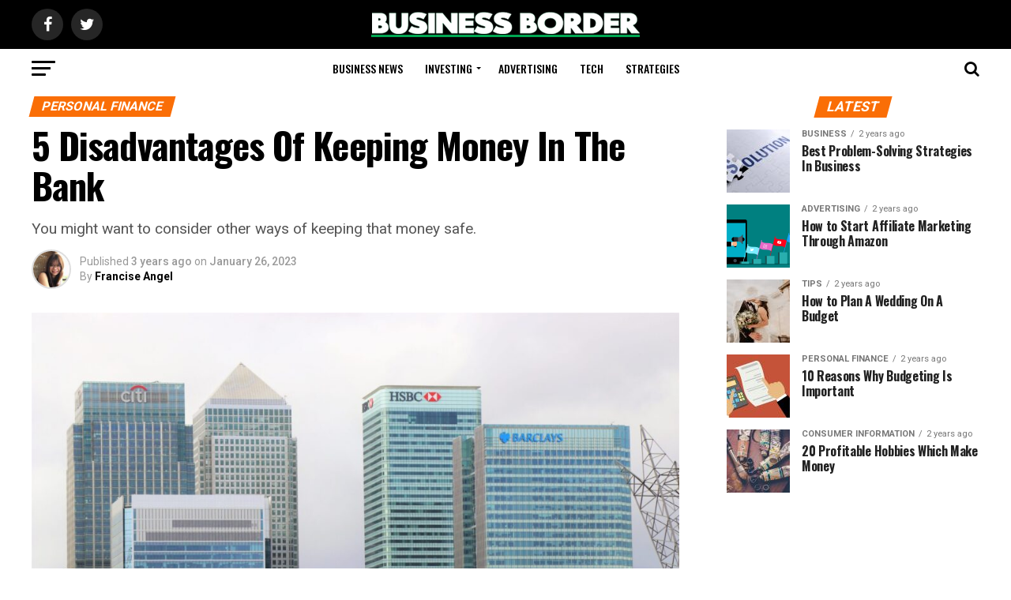

--- FILE ---
content_type: text/html; charset=UTF-8
request_url: http://businessborder.com/5-disadvantages-of-keeping-money-in-the-bank/
body_size: 26759
content:
<!DOCTYPE html>
<html lang="en-US">
<head>
<meta charset="UTF-8" >
<meta name="viewport" id="viewport" content="width=device-width, initial-scale=1.0, maximum-scale=1.0, minimum-scale=1.0, user-scalable=no" />
<link rel="pingback" href="http://businessborder.com/xmlrpc.php" />
<meta property="og:type" content="article" />
					<meta property="og:image" content="http://businessborder.com/wp-content/uploads/2023/01/5-Disadvantages-Of-Keeping-Money-In-The-Bank-1000x600.jpg" />
		<meta name="twitter:image" content="http://businessborder.com/wp-content/uploads/2023/01/5-Disadvantages-Of-Keeping-Money-In-The-Bank-1000x600.jpg" />
	<meta property="og:url" content="http://businessborder.com/5-disadvantages-of-keeping-money-in-the-bank/" />
<meta property="og:title" content="5 Disadvantages Of Keeping Money In The Bank" />
<meta property="og:description" content="You might want to consider other ways of keeping that money safe." />
<meta name="twitter:card" content="summary_large_image">
<meta name="twitter:url" content="http://businessborder.com/5-disadvantages-of-keeping-money-in-the-bank/">
<meta name="twitter:title" content="5 Disadvantages Of Keeping Money In The Bank">
<meta name="twitter:description" content="You might want to consider other ways of keeping that money safe.">
<meta name='robots' content='index, follow, max-image-preview:large, max-snippet:-1, max-video-preview:-1' />

	<!-- This site is optimized with the Yoast SEO plugin v26.8 - https://yoast.com/product/yoast-seo-wordpress/ -->
	<title>5 Disadvantages Of Keeping Money In The Bank - Business Border</title>
	<meta name="description" content="Just like any other safe-keeping methods, keeping money in the bank has its downside and setting up an emergency fund always come in handy." />
	<link rel="canonical" href="https://businessborder.com/5-disadvantages-of-keeping-money-in-the-bank/" />
	<meta property="og:locale" content="en_US" />
	<meta property="og:type" content="article" />
	<meta property="og:title" content="5 Disadvantages Of Keeping Money In The Bank - Business Border" />
	<meta property="og:description" content="Just like any other safe-keeping methods, keeping money in the bank has its downside and setting up an emergency fund always come in handy." />
	<meta property="og:url" content="https://businessborder.com/5-disadvantages-of-keeping-money-in-the-bank/" />
	<meta property="og:site_name" content="Business Border" />
	<meta property="article:publisher" content="https://www.facebook.com/businessborder.official" />
	<meta property="article:published_time" content="2023-01-26T16:09:13+00:00" />
	<meta property="article:modified_time" content="2023-01-26T16:09:16+00:00" />
	<meta property="og:image" content="https://businessborder.com/wp-content/uploads/2023/01/5-Disadvantages-Of-Keeping-Money-In-The-Bank.jpg" />
	<meta property="og:image:width" content="1920" />
	<meta property="og:image:height" content="1070" />
	<meta property="og:image:type" content="image/jpeg" />
	<meta name="author" content="Francise Angel" />
	<meta name="twitter:card" content="summary_large_image" />
	<meta name="twitter:creator" content="@BusinessBorder" />
	<meta name="twitter:site" content="@BusinessBorder" />
	<meta name="twitter:label1" content="Written by" />
	<meta name="twitter:data1" content="Francise Angel" />
	<meta name="twitter:label2" content="Est. reading time" />
	<meta name="twitter:data2" content="4 minutes" />
	<script type="application/ld+json" class="yoast-schema-graph">{"@context":"https://schema.org","@graph":[{"@type":"Article","@id":"https://businessborder.com/5-disadvantages-of-keeping-money-in-the-bank/#article","isPartOf":{"@id":"https://businessborder.com/5-disadvantages-of-keeping-money-in-the-bank/"},"author":{"name":"Francise Angel","@id":"https://businessborder.com/#/schema/person/3a8c55efdd3554231eb1ae119515af73"},"headline":"5 Disadvantages Of Keeping Money In The Bank","datePublished":"2023-01-26T16:09:13+00:00","dateModified":"2023-01-26T16:09:16+00:00","mainEntityOfPage":{"@id":"https://businessborder.com/5-disadvantages-of-keeping-money-in-the-bank/"},"wordCount":569,"commentCount":0,"publisher":{"@id":"https://businessborder.com/#organization"},"image":{"@id":"https://businessborder.com/5-disadvantages-of-keeping-money-in-the-bank/#primaryimage"},"thumbnailUrl":"http://businessborder.com/wp-content/uploads/2023/01/5-Disadvantages-Of-Keeping-Money-In-The-Bank.jpg","articleSection":["Personal Finance"],"inLanguage":"en-US","potentialAction":[{"@type":"CommentAction","name":"Comment","target":["https://businessborder.com/5-disadvantages-of-keeping-money-in-the-bank/#respond"]}]},{"@type":"WebPage","@id":"https://businessborder.com/5-disadvantages-of-keeping-money-in-the-bank/","url":"https://businessborder.com/5-disadvantages-of-keeping-money-in-the-bank/","name":"5 Disadvantages Of Keeping Money In The Bank - Business Border","isPartOf":{"@id":"https://businessborder.com/#website"},"primaryImageOfPage":{"@id":"https://businessborder.com/5-disadvantages-of-keeping-money-in-the-bank/#primaryimage"},"image":{"@id":"https://businessborder.com/5-disadvantages-of-keeping-money-in-the-bank/#primaryimage"},"thumbnailUrl":"http://businessborder.com/wp-content/uploads/2023/01/5-Disadvantages-Of-Keeping-Money-In-The-Bank.jpg","datePublished":"2023-01-26T16:09:13+00:00","dateModified":"2023-01-26T16:09:16+00:00","description":"Just like any other safe-keeping methods, keeping money in the bank has its downside and setting up an emergency fund always come in handy.","breadcrumb":{"@id":"https://businessborder.com/5-disadvantages-of-keeping-money-in-the-bank/#breadcrumb"},"inLanguage":"en-US","potentialAction":[{"@type":"ReadAction","target":["https://businessborder.com/5-disadvantages-of-keeping-money-in-the-bank/"]}]},{"@type":"ImageObject","inLanguage":"en-US","@id":"https://businessborder.com/5-disadvantages-of-keeping-money-in-the-bank/#primaryimage","url":"http://businessborder.com/wp-content/uploads/2023/01/5-Disadvantages-Of-Keeping-Money-In-The-Bank.jpg","contentUrl":"http://businessborder.com/wp-content/uploads/2023/01/5-Disadvantages-Of-Keeping-Money-In-The-Bank.jpg","width":1920,"height":1070},{"@type":"BreadcrumbList","@id":"https://businessborder.com/5-disadvantages-of-keeping-money-in-the-bank/#breadcrumb","itemListElement":[{"@type":"ListItem","position":1,"name":"Home","item":"https://businessborder.com/"},{"@type":"ListItem","position":2,"name":"5 Disadvantages Of Keeping Money In The Bank"}]},{"@type":"WebSite","@id":"https://businessborder.com/#website","url":"https://businessborder.com/","name":"Business Border","description":"Personal finance is the way.","publisher":{"@id":"https://businessborder.com/#organization"},"potentialAction":[{"@type":"SearchAction","target":{"@type":"EntryPoint","urlTemplate":"https://businessborder.com/?s={search_term_string}"},"query-input":{"@type":"PropertyValueSpecification","valueRequired":true,"valueName":"search_term_string"}}],"inLanguage":"en-US"},{"@type":"Organization","@id":"https://businessborder.com/#organization","name":"Business Border","url":"https://businessborder.com/","logo":{"@type":"ImageObject","inLanguage":"en-US","@id":"https://businessborder.com/#/schema/logo/image/","url":"https://businessborder.com/wp-content/uploads/2021/08/horisontal-business-border.png","contentUrl":"https://businessborder.com/wp-content/uploads/2021/08/horisontal-business-border.png","width":1920,"height":210,"caption":"Business Border"},"image":{"@id":"https://businessborder.com/#/schema/logo/image/"},"sameAs":["https://www.facebook.com/businessborder.official","https://x.com/BusinessBorder"]},{"@type":"Person","@id":"https://businessborder.com/#/schema/person/3a8c55efdd3554231eb1ae119515af73","name":"Francise Angel","image":{"@type":"ImageObject","inLanguage":"en-US","@id":"https://businessborder.com/#/schema/person/image/","url":"http://businessborder.com/wp-content/uploads/2022/12/Francise-150x150.jpg","contentUrl":"http://businessborder.com/wp-content/uploads/2022/12/Francise-150x150.jpg","caption":"Francise Angel"},"url":"http://businessborder.com/author/francise-a/"}]}</script>
	<!-- / Yoast SEO plugin. -->


<link rel='dns-prefetch' href='//fonts.googleapis.com' />
<link rel='dns-prefetch' href='//www.googletagmanager.com' />
<link rel='dns-prefetch' href='//pagead2.googlesyndication.com' />
<link rel="alternate" type="application/rss+xml" title="Business Border &raquo; Feed" href="http://businessborder.com/feed/" />
<link rel="alternate" type="application/rss+xml" title="Business Border &raquo; Comments Feed" href="http://businessborder.com/comments/feed/" />
<link rel="alternate" type="application/rss+xml" title="Business Border &raquo; 5 Disadvantages Of Keeping Money In The Bank Comments Feed" href="http://businessborder.com/5-disadvantages-of-keeping-money-in-the-bank/feed/" />
<link rel="alternate" title="oEmbed (JSON)" type="application/json+oembed" href="http://businessborder.com/wp-json/oembed/1.0/embed?url=http%3A%2F%2Fbusinessborder.com%2F5-disadvantages-of-keeping-money-in-the-bank%2F" />
<link rel="alternate" title="oEmbed (XML)" type="text/xml+oembed" href="http://businessborder.com/wp-json/oembed/1.0/embed?url=http%3A%2F%2Fbusinessborder.com%2F5-disadvantages-of-keeping-money-in-the-bank%2F&#038;format=xml" />
<style id='wp-img-auto-sizes-contain-inline-css' type='text/css'>
img:is([sizes=auto i],[sizes^="auto," i]){contain-intrinsic-size:3000px 1500px}
/*# sourceURL=wp-img-auto-sizes-contain-inline-css */
</style>
<style id='wp-emoji-styles-inline-css' type='text/css'>

	img.wp-smiley, img.emoji {
		display: inline !important;
		border: none !important;
		box-shadow: none !important;
		height: 1em !important;
		width: 1em !important;
		margin: 0 0.07em !important;
		vertical-align: -0.1em !important;
		background: none !important;
		padding: 0 !important;
	}
/*# sourceURL=wp-emoji-styles-inline-css */
</style>
<style id='wp-block-library-inline-css' type='text/css'>
:root{--wp-block-synced-color:#7a00df;--wp-block-synced-color--rgb:122,0,223;--wp-bound-block-color:var(--wp-block-synced-color);--wp-editor-canvas-background:#ddd;--wp-admin-theme-color:#007cba;--wp-admin-theme-color--rgb:0,124,186;--wp-admin-theme-color-darker-10:#006ba1;--wp-admin-theme-color-darker-10--rgb:0,107,160.5;--wp-admin-theme-color-darker-20:#005a87;--wp-admin-theme-color-darker-20--rgb:0,90,135;--wp-admin-border-width-focus:2px}@media (min-resolution:192dpi){:root{--wp-admin-border-width-focus:1.5px}}.wp-element-button{cursor:pointer}:root .has-very-light-gray-background-color{background-color:#eee}:root .has-very-dark-gray-background-color{background-color:#313131}:root .has-very-light-gray-color{color:#eee}:root .has-very-dark-gray-color{color:#313131}:root .has-vivid-green-cyan-to-vivid-cyan-blue-gradient-background{background:linear-gradient(135deg,#00d084,#0693e3)}:root .has-purple-crush-gradient-background{background:linear-gradient(135deg,#34e2e4,#4721fb 50%,#ab1dfe)}:root .has-hazy-dawn-gradient-background{background:linear-gradient(135deg,#faaca8,#dad0ec)}:root .has-subdued-olive-gradient-background{background:linear-gradient(135deg,#fafae1,#67a671)}:root .has-atomic-cream-gradient-background{background:linear-gradient(135deg,#fdd79a,#004a59)}:root .has-nightshade-gradient-background{background:linear-gradient(135deg,#330968,#31cdcf)}:root .has-midnight-gradient-background{background:linear-gradient(135deg,#020381,#2874fc)}:root{--wp--preset--font-size--normal:16px;--wp--preset--font-size--huge:42px}.has-regular-font-size{font-size:1em}.has-larger-font-size{font-size:2.625em}.has-normal-font-size{font-size:var(--wp--preset--font-size--normal)}.has-huge-font-size{font-size:var(--wp--preset--font-size--huge)}.has-text-align-center{text-align:center}.has-text-align-left{text-align:left}.has-text-align-right{text-align:right}.has-fit-text{white-space:nowrap!important}#end-resizable-editor-section{display:none}.aligncenter{clear:both}.items-justified-left{justify-content:flex-start}.items-justified-center{justify-content:center}.items-justified-right{justify-content:flex-end}.items-justified-space-between{justify-content:space-between}.screen-reader-text{border:0;clip-path:inset(50%);height:1px;margin:-1px;overflow:hidden;padding:0;position:absolute;width:1px;word-wrap:normal!important}.screen-reader-text:focus{background-color:#ddd;clip-path:none;color:#444;display:block;font-size:1em;height:auto;left:5px;line-height:normal;padding:15px 23px 14px;text-decoration:none;top:5px;width:auto;z-index:100000}html :where(.has-border-color){border-style:solid}html :where([style*=border-top-color]){border-top-style:solid}html :where([style*=border-right-color]){border-right-style:solid}html :where([style*=border-bottom-color]){border-bottom-style:solid}html :where([style*=border-left-color]){border-left-style:solid}html :where([style*=border-width]){border-style:solid}html :where([style*=border-top-width]){border-top-style:solid}html :where([style*=border-right-width]){border-right-style:solid}html :where([style*=border-bottom-width]){border-bottom-style:solid}html :where([style*=border-left-width]){border-left-style:solid}html :where(img[class*=wp-image-]){height:auto;max-width:100%}:where(figure){margin:0 0 1em}html :where(.is-position-sticky){--wp-admin--admin-bar--position-offset:var(--wp-admin--admin-bar--height,0px)}@media screen and (max-width:600px){html :where(.is-position-sticky){--wp-admin--admin-bar--position-offset:0px}}

/*# sourceURL=wp-block-library-inline-css */
</style><style id='wp-block-heading-inline-css' type='text/css'>
h1:where(.wp-block-heading).has-background,h2:where(.wp-block-heading).has-background,h3:where(.wp-block-heading).has-background,h4:where(.wp-block-heading).has-background,h5:where(.wp-block-heading).has-background,h6:where(.wp-block-heading).has-background{padding:1.25em 2.375em}h1.has-text-align-left[style*=writing-mode]:where([style*=vertical-lr]),h1.has-text-align-right[style*=writing-mode]:where([style*=vertical-rl]),h2.has-text-align-left[style*=writing-mode]:where([style*=vertical-lr]),h2.has-text-align-right[style*=writing-mode]:where([style*=vertical-rl]),h3.has-text-align-left[style*=writing-mode]:where([style*=vertical-lr]),h3.has-text-align-right[style*=writing-mode]:where([style*=vertical-rl]),h4.has-text-align-left[style*=writing-mode]:where([style*=vertical-lr]),h4.has-text-align-right[style*=writing-mode]:where([style*=vertical-rl]),h5.has-text-align-left[style*=writing-mode]:where([style*=vertical-lr]),h5.has-text-align-right[style*=writing-mode]:where([style*=vertical-rl]),h6.has-text-align-left[style*=writing-mode]:where([style*=vertical-lr]),h6.has-text-align-right[style*=writing-mode]:where([style*=vertical-rl]){rotate:180deg}
/*# sourceURL=http://businessborder.com/wp-includes/blocks/heading/style.min.css */
</style>
<style id='wp-block-image-inline-css' type='text/css'>
.wp-block-image>a,.wp-block-image>figure>a{display:inline-block}.wp-block-image img{box-sizing:border-box;height:auto;max-width:100%;vertical-align:bottom}@media not (prefers-reduced-motion){.wp-block-image img.hide{visibility:hidden}.wp-block-image img.show{animation:show-content-image .4s}}.wp-block-image[style*=border-radius] img,.wp-block-image[style*=border-radius]>a{border-radius:inherit}.wp-block-image.has-custom-border img{box-sizing:border-box}.wp-block-image.aligncenter{text-align:center}.wp-block-image.alignfull>a,.wp-block-image.alignwide>a{width:100%}.wp-block-image.alignfull img,.wp-block-image.alignwide img{height:auto;width:100%}.wp-block-image .aligncenter,.wp-block-image .alignleft,.wp-block-image .alignright,.wp-block-image.aligncenter,.wp-block-image.alignleft,.wp-block-image.alignright{display:table}.wp-block-image .aligncenter>figcaption,.wp-block-image .alignleft>figcaption,.wp-block-image .alignright>figcaption,.wp-block-image.aligncenter>figcaption,.wp-block-image.alignleft>figcaption,.wp-block-image.alignright>figcaption{caption-side:bottom;display:table-caption}.wp-block-image .alignleft{float:left;margin:.5em 1em .5em 0}.wp-block-image .alignright{float:right;margin:.5em 0 .5em 1em}.wp-block-image .aligncenter{margin-left:auto;margin-right:auto}.wp-block-image :where(figcaption){margin-bottom:1em;margin-top:.5em}.wp-block-image.is-style-circle-mask img{border-radius:9999px}@supports ((-webkit-mask-image:none) or (mask-image:none)) or (-webkit-mask-image:none){.wp-block-image.is-style-circle-mask img{border-radius:0;-webkit-mask-image:url('data:image/svg+xml;utf8,<svg viewBox="0 0 100 100" xmlns="http://www.w3.org/2000/svg"><circle cx="50" cy="50" r="50"/></svg>');mask-image:url('data:image/svg+xml;utf8,<svg viewBox="0 0 100 100" xmlns="http://www.w3.org/2000/svg"><circle cx="50" cy="50" r="50"/></svg>');mask-mode:alpha;-webkit-mask-position:center;mask-position:center;-webkit-mask-repeat:no-repeat;mask-repeat:no-repeat;-webkit-mask-size:contain;mask-size:contain}}:root :where(.wp-block-image.is-style-rounded img,.wp-block-image .is-style-rounded img){border-radius:9999px}.wp-block-image figure{margin:0}.wp-lightbox-container{display:flex;flex-direction:column;position:relative}.wp-lightbox-container img{cursor:zoom-in}.wp-lightbox-container img:hover+button{opacity:1}.wp-lightbox-container button{align-items:center;backdrop-filter:blur(16px) saturate(180%);background-color:#5a5a5a40;border:none;border-radius:4px;cursor:zoom-in;display:flex;height:20px;justify-content:center;opacity:0;padding:0;position:absolute;right:16px;text-align:center;top:16px;width:20px;z-index:100}@media not (prefers-reduced-motion){.wp-lightbox-container button{transition:opacity .2s ease}}.wp-lightbox-container button:focus-visible{outline:3px auto #5a5a5a40;outline:3px auto -webkit-focus-ring-color;outline-offset:3px}.wp-lightbox-container button:hover{cursor:pointer;opacity:1}.wp-lightbox-container button:focus{opacity:1}.wp-lightbox-container button:focus,.wp-lightbox-container button:hover,.wp-lightbox-container button:not(:hover):not(:active):not(.has-background){background-color:#5a5a5a40;border:none}.wp-lightbox-overlay{box-sizing:border-box;cursor:zoom-out;height:100vh;left:0;overflow:hidden;position:fixed;top:0;visibility:hidden;width:100%;z-index:100000}.wp-lightbox-overlay .close-button{align-items:center;cursor:pointer;display:flex;justify-content:center;min-height:40px;min-width:40px;padding:0;position:absolute;right:calc(env(safe-area-inset-right) + 16px);top:calc(env(safe-area-inset-top) + 16px);z-index:5000000}.wp-lightbox-overlay .close-button:focus,.wp-lightbox-overlay .close-button:hover,.wp-lightbox-overlay .close-button:not(:hover):not(:active):not(.has-background){background:none;border:none}.wp-lightbox-overlay .lightbox-image-container{height:var(--wp--lightbox-container-height);left:50%;overflow:hidden;position:absolute;top:50%;transform:translate(-50%,-50%);transform-origin:top left;width:var(--wp--lightbox-container-width);z-index:9999999999}.wp-lightbox-overlay .wp-block-image{align-items:center;box-sizing:border-box;display:flex;height:100%;justify-content:center;margin:0;position:relative;transform-origin:0 0;width:100%;z-index:3000000}.wp-lightbox-overlay .wp-block-image img{height:var(--wp--lightbox-image-height);min-height:var(--wp--lightbox-image-height);min-width:var(--wp--lightbox-image-width);width:var(--wp--lightbox-image-width)}.wp-lightbox-overlay .wp-block-image figcaption{display:none}.wp-lightbox-overlay button{background:none;border:none}.wp-lightbox-overlay .scrim{background-color:#fff;height:100%;opacity:.9;position:absolute;width:100%;z-index:2000000}.wp-lightbox-overlay.active{visibility:visible}@media not (prefers-reduced-motion){.wp-lightbox-overlay.active{animation:turn-on-visibility .25s both}.wp-lightbox-overlay.active img{animation:turn-on-visibility .35s both}.wp-lightbox-overlay.show-closing-animation:not(.active){animation:turn-off-visibility .35s both}.wp-lightbox-overlay.show-closing-animation:not(.active) img{animation:turn-off-visibility .25s both}.wp-lightbox-overlay.zoom.active{animation:none;opacity:1;visibility:visible}.wp-lightbox-overlay.zoom.active .lightbox-image-container{animation:lightbox-zoom-in .4s}.wp-lightbox-overlay.zoom.active .lightbox-image-container img{animation:none}.wp-lightbox-overlay.zoom.active .scrim{animation:turn-on-visibility .4s forwards}.wp-lightbox-overlay.zoom.show-closing-animation:not(.active){animation:none}.wp-lightbox-overlay.zoom.show-closing-animation:not(.active) .lightbox-image-container{animation:lightbox-zoom-out .4s}.wp-lightbox-overlay.zoom.show-closing-animation:not(.active) .lightbox-image-container img{animation:none}.wp-lightbox-overlay.zoom.show-closing-animation:not(.active) .scrim{animation:turn-off-visibility .4s forwards}}@keyframes show-content-image{0%{visibility:hidden}99%{visibility:hidden}to{visibility:visible}}@keyframes turn-on-visibility{0%{opacity:0}to{opacity:1}}@keyframes turn-off-visibility{0%{opacity:1;visibility:visible}99%{opacity:0;visibility:visible}to{opacity:0;visibility:hidden}}@keyframes lightbox-zoom-in{0%{transform:translate(calc((-100vw + var(--wp--lightbox-scrollbar-width))/2 + var(--wp--lightbox-initial-left-position)),calc(-50vh + var(--wp--lightbox-initial-top-position))) scale(var(--wp--lightbox-scale))}to{transform:translate(-50%,-50%) scale(1)}}@keyframes lightbox-zoom-out{0%{transform:translate(-50%,-50%) scale(1);visibility:visible}99%{visibility:visible}to{transform:translate(calc((-100vw + var(--wp--lightbox-scrollbar-width))/2 + var(--wp--lightbox-initial-left-position)),calc(-50vh + var(--wp--lightbox-initial-top-position))) scale(var(--wp--lightbox-scale));visibility:hidden}}
/*# sourceURL=http://businessborder.com/wp-includes/blocks/image/style.min.css */
</style>
<style id='wp-block-list-inline-css' type='text/css'>
ol,ul{box-sizing:border-box}:root :where(.wp-block-list.has-background){padding:1.25em 2.375em}
/*# sourceURL=http://businessborder.com/wp-includes/blocks/list/style.min.css */
</style>
<style id='wp-block-paragraph-inline-css' type='text/css'>
.is-small-text{font-size:.875em}.is-regular-text{font-size:1em}.is-large-text{font-size:2.25em}.is-larger-text{font-size:3em}.has-drop-cap:not(:focus):first-letter{float:left;font-size:8.4em;font-style:normal;font-weight:100;line-height:.68;margin:.05em .1em 0 0;text-transform:uppercase}body.rtl .has-drop-cap:not(:focus):first-letter{float:none;margin-left:.1em}p.has-drop-cap.has-background{overflow:hidden}:root :where(p.has-background){padding:1.25em 2.375em}:where(p.has-text-color:not(.has-link-color)) a{color:inherit}p.has-text-align-left[style*="writing-mode:vertical-lr"],p.has-text-align-right[style*="writing-mode:vertical-rl"]{rotate:180deg}
/*# sourceURL=http://businessborder.com/wp-includes/blocks/paragraph/style.min.css */
</style>
<style id='global-styles-inline-css' type='text/css'>
:root{--wp--preset--aspect-ratio--square: 1;--wp--preset--aspect-ratio--4-3: 4/3;--wp--preset--aspect-ratio--3-4: 3/4;--wp--preset--aspect-ratio--3-2: 3/2;--wp--preset--aspect-ratio--2-3: 2/3;--wp--preset--aspect-ratio--16-9: 16/9;--wp--preset--aspect-ratio--9-16: 9/16;--wp--preset--color--black: #000000;--wp--preset--color--cyan-bluish-gray: #abb8c3;--wp--preset--color--white: #ffffff;--wp--preset--color--pale-pink: #f78da7;--wp--preset--color--vivid-red: #cf2e2e;--wp--preset--color--luminous-vivid-orange: #ff6900;--wp--preset--color--luminous-vivid-amber: #fcb900;--wp--preset--color--light-green-cyan: #7bdcb5;--wp--preset--color--vivid-green-cyan: #00d084;--wp--preset--color--pale-cyan-blue: #8ed1fc;--wp--preset--color--vivid-cyan-blue: #0693e3;--wp--preset--color--vivid-purple: #9b51e0;--wp--preset--color--: #444;--wp--preset--gradient--vivid-cyan-blue-to-vivid-purple: linear-gradient(135deg,rgb(6,147,227) 0%,rgb(155,81,224) 100%);--wp--preset--gradient--light-green-cyan-to-vivid-green-cyan: linear-gradient(135deg,rgb(122,220,180) 0%,rgb(0,208,130) 100%);--wp--preset--gradient--luminous-vivid-amber-to-luminous-vivid-orange: linear-gradient(135deg,rgb(252,185,0) 0%,rgb(255,105,0) 100%);--wp--preset--gradient--luminous-vivid-orange-to-vivid-red: linear-gradient(135deg,rgb(255,105,0) 0%,rgb(207,46,46) 100%);--wp--preset--gradient--very-light-gray-to-cyan-bluish-gray: linear-gradient(135deg,rgb(238,238,238) 0%,rgb(169,184,195) 100%);--wp--preset--gradient--cool-to-warm-spectrum: linear-gradient(135deg,rgb(74,234,220) 0%,rgb(151,120,209) 20%,rgb(207,42,186) 40%,rgb(238,44,130) 60%,rgb(251,105,98) 80%,rgb(254,248,76) 100%);--wp--preset--gradient--blush-light-purple: linear-gradient(135deg,rgb(255,206,236) 0%,rgb(152,150,240) 100%);--wp--preset--gradient--blush-bordeaux: linear-gradient(135deg,rgb(254,205,165) 0%,rgb(254,45,45) 50%,rgb(107,0,62) 100%);--wp--preset--gradient--luminous-dusk: linear-gradient(135deg,rgb(255,203,112) 0%,rgb(199,81,192) 50%,rgb(65,88,208) 100%);--wp--preset--gradient--pale-ocean: linear-gradient(135deg,rgb(255,245,203) 0%,rgb(182,227,212) 50%,rgb(51,167,181) 100%);--wp--preset--gradient--electric-grass: linear-gradient(135deg,rgb(202,248,128) 0%,rgb(113,206,126) 100%);--wp--preset--gradient--midnight: linear-gradient(135deg,rgb(2,3,129) 0%,rgb(40,116,252) 100%);--wp--preset--font-size--small: 13px;--wp--preset--font-size--medium: 20px;--wp--preset--font-size--large: 36px;--wp--preset--font-size--x-large: 42px;--wp--preset--spacing--20: 0.44rem;--wp--preset--spacing--30: 0.67rem;--wp--preset--spacing--40: 1rem;--wp--preset--spacing--50: 1.5rem;--wp--preset--spacing--60: 2.25rem;--wp--preset--spacing--70: 3.38rem;--wp--preset--spacing--80: 5.06rem;--wp--preset--shadow--natural: 6px 6px 9px rgba(0, 0, 0, 0.2);--wp--preset--shadow--deep: 12px 12px 50px rgba(0, 0, 0, 0.4);--wp--preset--shadow--sharp: 6px 6px 0px rgba(0, 0, 0, 0.2);--wp--preset--shadow--outlined: 6px 6px 0px -3px rgb(255, 255, 255), 6px 6px rgb(0, 0, 0);--wp--preset--shadow--crisp: 6px 6px 0px rgb(0, 0, 0);}:where(.is-layout-flex){gap: 0.5em;}:where(.is-layout-grid){gap: 0.5em;}body .is-layout-flex{display: flex;}.is-layout-flex{flex-wrap: wrap;align-items: center;}.is-layout-flex > :is(*, div){margin: 0;}body .is-layout-grid{display: grid;}.is-layout-grid > :is(*, div){margin: 0;}:where(.wp-block-columns.is-layout-flex){gap: 2em;}:where(.wp-block-columns.is-layout-grid){gap: 2em;}:where(.wp-block-post-template.is-layout-flex){gap: 1.25em;}:where(.wp-block-post-template.is-layout-grid){gap: 1.25em;}.has-black-color{color: var(--wp--preset--color--black) !important;}.has-cyan-bluish-gray-color{color: var(--wp--preset--color--cyan-bluish-gray) !important;}.has-white-color{color: var(--wp--preset--color--white) !important;}.has-pale-pink-color{color: var(--wp--preset--color--pale-pink) !important;}.has-vivid-red-color{color: var(--wp--preset--color--vivid-red) !important;}.has-luminous-vivid-orange-color{color: var(--wp--preset--color--luminous-vivid-orange) !important;}.has-luminous-vivid-amber-color{color: var(--wp--preset--color--luminous-vivid-amber) !important;}.has-light-green-cyan-color{color: var(--wp--preset--color--light-green-cyan) !important;}.has-vivid-green-cyan-color{color: var(--wp--preset--color--vivid-green-cyan) !important;}.has-pale-cyan-blue-color{color: var(--wp--preset--color--pale-cyan-blue) !important;}.has-vivid-cyan-blue-color{color: var(--wp--preset--color--vivid-cyan-blue) !important;}.has-vivid-purple-color{color: var(--wp--preset--color--vivid-purple) !important;}.has-black-background-color{background-color: var(--wp--preset--color--black) !important;}.has-cyan-bluish-gray-background-color{background-color: var(--wp--preset--color--cyan-bluish-gray) !important;}.has-white-background-color{background-color: var(--wp--preset--color--white) !important;}.has-pale-pink-background-color{background-color: var(--wp--preset--color--pale-pink) !important;}.has-vivid-red-background-color{background-color: var(--wp--preset--color--vivid-red) !important;}.has-luminous-vivid-orange-background-color{background-color: var(--wp--preset--color--luminous-vivid-orange) !important;}.has-luminous-vivid-amber-background-color{background-color: var(--wp--preset--color--luminous-vivid-amber) !important;}.has-light-green-cyan-background-color{background-color: var(--wp--preset--color--light-green-cyan) !important;}.has-vivid-green-cyan-background-color{background-color: var(--wp--preset--color--vivid-green-cyan) !important;}.has-pale-cyan-blue-background-color{background-color: var(--wp--preset--color--pale-cyan-blue) !important;}.has-vivid-cyan-blue-background-color{background-color: var(--wp--preset--color--vivid-cyan-blue) !important;}.has-vivid-purple-background-color{background-color: var(--wp--preset--color--vivid-purple) !important;}.has-black-border-color{border-color: var(--wp--preset--color--black) !important;}.has-cyan-bluish-gray-border-color{border-color: var(--wp--preset--color--cyan-bluish-gray) !important;}.has-white-border-color{border-color: var(--wp--preset--color--white) !important;}.has-pale-pink-border-color{border-color: var(--wp--preset--color--pale-pink) !important;}.has-vivid-red-border-color{border-color: var(--wp--preset--color--vivid-red) !important;}.has-luminous-vivid-orange-border-color{border-color: var(--wp--preset--color--luminous-vivid-orange) !important;}.has-luminous-vivid-amber-border-color{border-color: var(--wp--preset--color--luminous-vivid-amber) !important;}.has-light-green-cyan-border-color{border-color: var(--wp--preset--color--light-green-cyan) !important;}.has-vivid-green-cyan-border-color{border-color: var(--wp--preset--color--vivid-green-cyan) !important;}.has-pale-cyan-blue-border-color{border-color: var(--wp--preset--color--pale-cyan-blue) !important;}.has-vivid-cyan-blue-border-color{border-color: var(--wp--preset--color--vivid-cyan-blue) !important;}.has-vivid-purple-border-color{border-color: var(--wp--preset--color--vivid-purple) !important;}.has-vivid-cyan-blue-to-vivid-purple-gradient-background{background: var(--wp--preset--gradient--vivid-cyan-blue-to-vivid-purple) !important;}.has-light-green-cyan-to-vivid-green-cyan-gradient-background{background: var(--wp--preset--gradient--light-green-cyan-to-vivid-green-cyan) !important;}.has-luminous-vivid-amber-to-luminous-vivid-orange-gradient-background{background: var(--wp--preset--gradient--luminous-vivid-amber-to-luminous-vivid-orange) !important;}.has-luminous-vivid-orange-to-vivid-red-gradient-background{background: var(--wp--preset--gradient--luminous-vivid-orange-to-vivid-red) !important;}.has-very-light-gray-to-cyan-bluish-gray-gradient-background{background: var(--wp--preset--gradient--very-light-gray-to-cyan-bluish-gray) !important;}.has-cool-to-warm-spectrum-gradient-background{background: var(--wp--preset--gradient--cool-to-warm-spectrum) !important;}.has-blush-light-purple-gradient-background{background: var(--wp--preset--gradient--blush-light-purple) !important;}.has-blush-bordeaux-gradient-background{background: var(--wp--preset--gradient--blush-bordeaux) !important;}.has-luminous-dusk-gradient-background{background: var(--wp--preset--gradient--luminous-dusk) !important;}.has-pale-ocean-gradient-background{background: var(--wp--preset--gradient--pale-ocean) !important;}.has-electric-grass-gradient-background{background: var(--wp--preset--gradient--electric-grass) !important;}.has-midnight-gradient-background{background: var(--wp--preset--gradient--midnight) !important;}.has-small-font-size{font-size: var(--wp--preset--font-size--small) !important;}.has-medium-font-size{font-size: var(--wp--preset--font-size--medium) !important;}.has-large-font-size{font-size: var(--wp--preset--font-size--large) !important;}.has-x-large-font-size{font-size: var(--wp--preset--font-size--x-large) !important;}
/*# sourceURL=global-styles-inline-css */
</style>

<style id='classic-theme-styles-inline-css' type='text/css'>
/*! This file is auto-generated */
.wp-block-button__link{color:#fff;background-color:#32373c;border-radius:9999px;box-shadow:none;text-decoration:none;padding:calc(.667em + 2px) calc(1.333em + 2px);font-size:1.125em}.wp-block-file__button{background:#32373c;color:#fff;text-decoration:none}
/*# sourceURL=/wp-includes/css/classic-themes.min.css */
</style>
<link rel='stylesheet' id='theiaPostSlider-css' href='http://businessborder.com/wp-content/plugins/theia-post-slider-premium/dist/css/font-theme.css?ver=2.7.3' type='text/css' media='all' />
<style id='theiaPostSlider-inline-css' type='text/css'>


				.theiaPostSlider_nav.fontTheme ._title,
				.theiaPostSlider_nav.fontTheme ._text {
					line-height: 48px;
				}

				.theiaPostSlider_nav.fontTheme ._button,
				.theiaPostSlider_nav.fontTheme ._button svg {
					color: #f08100;
					fill: #f08100;
				}

				.theiaPostSlider_nav.fontTheme ._button ._2 span {
					font-size: 48px;
					line-height: 48px;
				}

				.theiaPostSlider_nav.fontTheme ._button ._2 svg {
					width: 48px;
				}

				.theiaPostSlider_nav.fontTheme ._button:hover,
				.theiaPostSlider_nav.fontTheme ._button:focus,
				.theiaPostSlider_nav.fontTheme ._button:hover svg,
				.theiaPostSlider_nav.fontTheme ._button:focus svg {
					color: #ffa338;
					fill: #ffa338;
				}

				.theiaPostSlider_nav.fontTheme ._disabled,
                .theiaPostSlider_nav.fontTheme ._disabled svg {
					color: #777777 !important;
					fill: #777777 !important;
				}
			
/*# sourceURL=theiaPostSlider-inline-css */
</style>
<link rel='stylesheet' id='mvp-custom-style-css' href='http://businessborder.com/wp-content/themes/zox-news/style.css?ver=ce7855517580661ae706798aad6e8758' type='text/css' media='all' />
<style id='mvp-custom-style-inline-css' type='text/css'>


#mvp-wallpaper {
	background: url() no-repeat 50% 0;
	}

#mvp-foot-copy a {
	color: #0b96ed;
	}

#mvp-content-main p a,
.mvp-post-add-main p a {
	box-shadow: inset 0 -4px 0 #0b96ed;
	}

#mvp-content-main p a:hover,
.mvp-post-add-main p a:hover {
	background: #0b96ed;
	}

a,
a:visited,
.post-info-name a,
.woocommerce .woocommerce-breadcrumb a {
	color: #00a651;
	}

#mvp-side-wrap a:hover {
	color: #00a651;
	}

.mvp-fly-top:hover,
.mvp-vid-box-wrap,
ul.mvp-soc-mob-list li.mvp-soc-mob-com {
	background: #00a651;
	}

nav.mvp-fly-nav-menu ul li.menu-item-has-children:after,
.mvp-feat1-left-wrap span.mvp-cd-cat,
.mvp-widget-feat1-top-story span.mvp-cd-cat,
.mvp-widget-feat2-left-cont span.mvp-cd-cat,
.mvp-widget-dark-feat span.mvp-cd-cat,
.mvp-widget-dark-sub span.mvp-cd-cat,
.mvp-vid-wide-text span.mvp-cd-cat,
.mvp-feat2-top-text span.mvp-cd-cat,
.mvp-feat3-main-story span.mvp-cd-cat,
.mvp-feat3-sub-text span.mvp-cd-cat,
.mvp-feat4-main-text span.mvp-cd-cat,
.woocommerce-message:before,
.woocommerce-info:before,
.woocommerce-message:before {
	color: #00a651;
	}

#searchform input,
.mvp-authors-name {
	border-bottom: 1px solid #00a651;
	}

.mvp-fly-top:hover {
	border-top: 1px solid #00a651;
	border-left: 1px solid #00a651;
	border-bottom: 1px solid #00a651;
	}

.woocommerce .widget_price_filter .ui-slider .ui-slider-handle,
.woocommerce #respond input#submit.alt,
.woocommerce a.button.alt,
.woocommerce button.button.alt,
.woocommerce input.button.alt,
.woocommerce #respond input#submit.alt:hover,
.woocommerce a.button.alt:hover,
.woocommerce button.button.alt:hover,
.woocommerce input.button.alt:hover {
	background-color: #00a651;
	}

.woocommerce-error,
.woocommerce-info,
.woocommerce-message {
	border-top-color: #00a651;
	}

ul.mvp-feat1-list-buts li.active span.mvp-feat1-list-but,
span.mvp-widget-home-title,
span.mvp-post-cat,
span.mvp-feat1-pop-head {
	background: #fa6e06;
	}

.woocommerce span.onsale {
	background-color: #fa6e06;
	}

.mvp-widget-feat2-side-more-but,
.woocommerce .star-rating span:before,
span.mvp-prev-next-label,
.mvp-cat-date-wrap .sticky {
	color: #fa6e06 !important;
	}

#mvp-main-nav-top,
#mvp-fly-wrap,
.mvp-soc-mob-right,
#mvp-main-nav-small-cont {
	background: #000000;
	}

#mvp-main-nav-small .mvp-fly-but-wrap span,
#mvp-main-nav-small .mvp-search-but-wrap span,
.mvp-nav-top-left .mvp-fly-but-wrap span,
#mvp-fly-wrap .mvp-fly-but-wrap span {
	background: #555555;
	}

.mvp-nav-top-right .mvp-nav-search-but,
span.mvp-fly-soc-head,
.mvp-soc-mob-right i,
#mvp-main-nav-small span.mvp-nav-search-but,
#mvp-main-nav-small .mvp-nav-menu ul li a  {
	color: #555555;
	}

#mvp-main-nav-small .mvp-nav-menu ul li.menu-item-has-children a:after {
	border-color: #555555 transparent transparent transparent;
	}

#mvp-nav-top-wrap span.mvp-nav-search-but:hover,
#mvp-main-nav-small span.mvp-nav-search-but:hover {
	color: #00a651;
	}

#mvp-nav-top-wrap .mvp-fly-but-wrap:hover span,
#mvp-main-nav-small .mvp-fly-but-wrap:hover span,
span.mvp-woo-cart-num:hover {
	background: #00a651;
	}

#mvp-main-nav-bot-cont {
	background: #ffffff;
	}

#mvp-nav-bot-wrap .mvp-fly-but-wrap span,
#mvp-nav-bot-wrap .mvp-search-but-wrap span {
	background: #000000;
	}

#mvp-nav-bot-wrap span.mvp-nav-search-but,
#mvp-nav-bot-wrap .mvp-nav-menu ul li a {
	color: #000000;
	}

#mvp-nav-bot-wrap .mvp-nav-menu ul li.menu-item-has-children a:after {
	border-color: #000000 transparent transparent transparent;
	}

.mvp-nav-menu ul li:hover a {
	border-bottom: 5px solid #00a651;
	}

#mvp-nav-bot-wrap .mvp-fly-but-wrap:hover span {
	background: #00a651;
	}

#mvp-nav-bot-wrap span.mvp-nav-search-but:hover {
	color: #00a651;
	}

body,
.mvp-feat1-feat-text p,
.mvp-feat2-top-text p,
.mvp-feat3-main-text p,
.mvp-feat3-sub-text p,
#searchform input,
.mvp-author-info-text,
span.mvp-post-excerpt,
.mvp-nav-menu ul li ul.sub-menu li a,
nav.mvp-fly-nav-menu ul li a,
.mvp-ad-label,
span.mvp-feat-caption,
.mvp-post-tags a,
.mvp-post-tags a:visited,
span.mvp-author-box-name a,
#mvp-author-box-text p,
.mvp-post-gallery-text p,
ul.mvp-soc-mob-list li span,
#comments,
h3#reply-title,
h2.comments,
#mvp-foot-copy p,
span.mvp-fly-soc-head,
.mvp-post-tags-header,
span.mvp-prev-next-label,
span.mvp-post-add-link-but,
#mvp-comments-button a,
#mvp-comments-button span.mvp-comment-but-text,
.woocommerce ul.product_list_widget span.product-title,
.woocommerce ul.product_list_widget li a,
.woocommerce #reviews #comments ol.commentlist li .comment-text p.meta,
.woocommerce div.product p.price,
.woocommerce div.product p.price ins,
.woocommerce div.product p.price del,
.woocommerce ul.products li.product .price del,
.woocommerce ul.products li.product .price ins,
.woocommerce ul.products li.product .price,
.woocommerce #respond input#submit,
.woocommerce a.button,
.woocommerce button.button,
.woocommerce input.button,
.woocommerce .widget_price_filter .price_slider_amount .button,
.woocommerce span.onsale,
.woocommerce-review-link,
#woo-content p.woocommerce-result-count,
.woocommerce div.product .woocommerce-tabs ul.tabs li a,
a.mvp-inf-more-but,
span.mvp-cont-read-but,
span.mvp-cd-cat,
span.mvp-cd-date,
.mvp-feat4-main-text p,
span.mvp-woo-cart-num,
span.mvp-widget-home-title2,
.wp-caption,
#mvp-content-main p.wp-caption-text,
.gallery-caption,
.mvp-post-add-main p.wp-caption-text,
#bbpress-forums,
#bbpress-forums p,
.protected-post-form input,
#mvp-feat6-text p {
	font-family: 'Roboto', sans-serif;
	}

.mvp-blog-story-text p,
span.mvp-author-page-desc,
#mvp-404 p,
.mvp-widget-feat1-bot-text p,
.mvp-widget-feat2-left-text p,
.mvp-flex-story-text p,
.mvp-search-text p,
#mvp-content-main p,
.mvp-post-add-main p,
#mvp-content-main ul li,
#mvp-content-main ol li,
.rwp-summary,
.rwp-u-review__comment,
.mvp-feat5-mid-main-text p,
.mvp-feat5-small-main-text p,
#mvp-content-main .wp-block-button__link,
.wp-block-audio figcaption,
.wp-block-video figcaption,
.wp-block-embed figcaption,
.wp-block-verse pre,
pre.wp-block-verse {
	font-family: 'Roboto', sans-serif;
	}

.mvp-nav-menu ul li a,
#mvp-foot-menu ul li a {
	font-family: 'Oswald', sans-serif;
	}


.mvp-feat1-sub-text h2,
.mvp-feat1-pop-text h2,
.mvp-feat1-list-text h2,
.mvp-widget-feat1-top-text h2,
.mvp-widget-feat1-bot-text h2,
.mvp-widget-dark-feat-text h2,
.mvp-widget-dark-sub-text h2,
.mvp-widget-feat2-left-text h2,
.mvp-widget-feat2-right-text h2,
.mvp-blog-story-text h2,
.mvp-flex-story-text h2,
.mvp-vid-wide-more-text p,
.mvp-prev-next-text p,
.mvp-related-text,
.mvp-post-more-text p,
h2.mvp-authors-latest a,
.mvp-feat2-bot-text h2,
.mvp-feat3-sub-text h2,
.mvp-feat3-main-text h2,
.mvp-feat4-main-text h2,
.mvp-feat5-text h2,
.mvp-feat5-mid-main-text h2,
.mvp-feat5-small-main-text h2,
.mvp-feat5-mid-sub-text h2,
#mvp-feat6-text h2,
.alp-related-posts-wrapper .alp-related-post .post-title {
	font-family: 'Oswald', sans-serif;
	}

.mvp-feat2-top-text h2,
.mvp-feat1-feat-text h2,
h1.mvp-post-title,
h1.mvp-post-title-wide,
.mvp-drop-nav-title h4,
#mvp-content-main blockquote p,
.mvp-post-add-main blockquote p,
#mvp-content-main p.has-large-font-size,
#mvp-404 h1,
#woo-content h1.page-title,
.woocommerce div.product .product_title,
.woocommerce ul.products li.product h3,
.alp-related-posts .current .post-title {
	font-family: 'Oswald', sans-serif;
	}

span.mvp-feat1-pop-head,
.mvp-feat1-pop-text:before,
span.mvp-feat1-list-but,
span.mvp-widget-home-title,
.mvp-widget-feat2-side-more,
span.mvp-post-cat,
span.mvp-page-head,
h1.mvp-author-top-head,
.mvp-authors-name,
#mvp-content-main h1,
#mvp-content-main h2,
#mvp-content-main h3,
#mvp-content-main h4,
#mvp-content-main h5,
#mvp-content-main h6,
.woocommerce .related h2,
.woocommerce div.product .woocommerce-tabs .panel h2,
.woocommerce div.product .product_title,
.mvp-feat5-side-list .mvp-feat1-list-img:after {
	font-family: 'Roboto', sans-serif;
	}

	

	.mvp-nav-links {
		display: none;
		}
		

	.alp-advert {
		display: none;
	}
	.alp-related-posts-wrapper .alp-related-posts .current {
		margin: 0 0 10px;
	}
		
/*# sourceURL=mvp-custom-style-inline-css */
</style>
<link rel='stylesheet' id='fontawesome-child-css' href='http://businessborder.com/wp-content/themes/zox-news-child/font-awesome/css/font-awesome.css?ver=ce7855517580661ae706798aad6e8758' type='text/css' media='all' />
<link rel='stylesheet' id='mvp-custom-child-style-css' href='http://businessborder.com/wp-content/themes/zox-news-child/style.css?ver=1.0.0' type='text/css' media='all' />
<link rel='stylesheet' id='mvp-reset-css' href='http://businessborder.com/wp-content/themes/zox-news/css/reset.css?ver=ce7855517580661ae706798aad6e8758' type='text/css' media='all' />
<link rel='stylesheet' id='fontawesome-css' href='http://businessborder.com/wp-content/themes/zox-news-child/font-awesome/css/font-awesome.css?ver=ce7855517580661ae706798aad6e8758' type='text/css' media='all' />
<link rel='stylesheet' id='mvp-fonts-css' href='//fonts.googleapis.com/css?family=Roboto%3A300%2C400%2C700%2C900%7COswald%3A400%2C700%7CAdvent+Pro%3A700%7COpen+Sans%3A700%7CAnton%3A400Oswald%3A100%2C200%2C300%2C400%2C500%2C600%2C700%2C800%2C900%7COswald%3A100%2C200%2C300%2C400%2C500%2C600%2C700%2C800%2C900%7CRoboto%3A100%2C200%2C300%2C400%2C500%2C600%2C700%2C800%2C900%7CRoboto%3A100%2C200%2C300%2C400%2C500%2C600%2C700%2C800%2C900%7CRoboto%3A100%2C200%2C300%2C400%2C500%2C600%2C700%2C800%2C900%7COswald%3A100%2C200%2C300%2C400%2C500%2C600%2C700%2C800%2C900%26subset%3Dlatin%2Clatin-ext%2Ccyrillic%2Ccyrillic-ext%2Cgreek-ext%2Cgreek%2Cvietnamese' type='text/css' media='all' />
<link rel='stylesheet' id='mvp-media-queries-css' href='http://businessborder.com/wp-content/themes/zox-news/css/media-queries.css?ver=ce7855517580661ae706798aad6e8758' type='text/css' media='all' />
<script type="text/javascript" src="http://businessborder.com/wp-includes/js/jquery/jquery.min.js?ver=3.7.1" id="jquery-core-js"></script>
<script type="text/javascript" src="http://businessborder.com/wp-includes/js/jquery/jquery-migrate.min.js?ver=3.4.1" id="jquery-migrate-js"></script>
<link rel="https://api.w.org/" href="http://businessborder.com/wp-json/" /><link rel="alternate" title="JSON" type="application/json" href="http://businessborder.com/wp-json/wp/v2/posts/2613" /><link rel="EditURI" type="application/rsd+xml" title="RSD" href="http://businessborder.com/xmlrpc.php?rsd" />
        <style>
            #tps_carousel_container ._button,
            #tps_carousel_container ._button svg {
                color: #f08100;
                fill: #f08100;
            }

            #tps_carousel_container ._button {
                font-size: 32px;
                line-height: 32px;
            }

            #tps_carousel_container ._button svg {
                width: 32px;
                height: 32px;
            }

            #tps_carousel_container ._button:hover,
            #tps_carousel_container ._button:focus,
            #tps_carousel_container ._button:hover svg,
            #tps_carousel_container ._button:focus svg {
                color: #ffa338;
                fill: #ffa338;
            }

            #tps_carousel_container ._disabled,
            #tps_carousel_container ._disabled svg {
                color: #777777 !important;
                fill: #777777 !important;
            }

            #tps_carousel_container ._carousel {
                margin: 0 42px;
            }

            #tps_carousel_container ._prev {
                margin-right: 10px;
            }

            #tps_carousel_container ._next {
                margin-left: 10px;
            }
        </style>
        <meta name="generator" content="Site Kit by Google 1.171.0" />
<!-- Google AdSense meta tags added by Site Kit -->
<meta name="google-adsense-platform-account" content="ca-host-pub-2644536267352236">
<meta name="google-adsense-platform-domain" content="sitekit.withgoogle.com">
<!-- End Google AdSense meta tags added by Site Kit -->
<noscript><style>.lazyload[data-src]{display:none !important;}</style></noscript><style>.lazyload{background-image:none !important;}.lazyload:before{background-image:none !important;}</style>
<!-- Google AdSense snippet added by Site Kit -->
<script type="text/javascript" async="async" src="https://pagead2.googlesyndication.com/pagead/js/adsbygoogle.js?client=ca-pub-1183297944961727&amp;host=ca-host-pub-2644536267352236" crossorigin="anonymous"></script>

<!-- End Google AdSense snippet added by Site Kit -->
<link rel="icon" href="http://businessborder.com/wp-content/uploads/2021/08/cropped-cropped-business-border-small-logo-havicon--32x32.png" sizes="32x32" />
<link rel="icon" href="http://businessborder.com/wp-content/uploads/2021/08/cropped-cropped-business-border-small-logo-havicon--192x192.png" sizes="192x192" />
<link rel="apple-touch-icon" href="http://businessborder.com/wp-content/uploads/2021/08/cropped-cropped-business-border-small-logo-havicon--180x180.png" />
<meta name="msapplication-TileImage" content="http://businessborder.com/wp-content/uploads/2021/08/cropped-cropped-business-border-small-logo-havicon--270x270.png" />
	
	<!-- Global site tag (gtag.js) - Google Analytics -->
<script async src="https://www.googletagmanager.com/gtag/js?id=UA-169012628-1"></script>
<script>
  window.dataLayer = window.dataLayer || [];
  function gtag(){dataLayer.push(arguments);}
  gtag('js', new Date());

  gtag('config', 'UA-169012628-1');
</script>

</head>
<body class="wp-singular post-template-default single single-post postid-2613 single-format-standard wp-embed-responsive wp-theme-zox-news wp-child-theme-zox-news-child theiaPostSlider_body">
	<div id="mvp-fly-wrap">
	<div id="mvp-fly-menu-top" class="left relative">
		<div class="mvp-fly-top-out left relative">
			<div class="mvp-fly-top-in">
				<div id="mvp-fly-logo" class="left relative">
											<a href="http://businessborder.com/"><img src="[data-uri]" alt="Business Border" data-rjs="2" data-src="https://businessborder.com/wp-content/uploads/2021/08/bb-logo-mini.png" decoding="async" class="lazyload" /><noscript><img src="https://businessborder.com/wp-content/uploads/2021/08/bb-logo-mini.png" alt="Business Border" data-rjs="2" data-eio="l" /></noscript></a>
									</div><!--mvp-fly-logo-->
			</div><!--mvp-fly-top-in-->
			<div class="mvp-fly-but-wrap mvp-fly-but-menu mvp-fly-but-click">
				<span></span>
				<span></span>
				<span></span>
				<span></span>
			</div><!--mvp-fly-but-wrap-->
		</div><!--mvp-fly-top-out-->
	</div><!--mvp-fly-menu-top-->
	<div id="mvp-fly-menu-wrap">
		<nav class="mvp-fly-nav-menu left relative">
			<div class="menu-main-menu-container"><ul id="menu-main-menu" class="menu"><li id="menu-item-446" class="menu-item menu-item-type-taxonomy menu-item-object-category menu-item-446"><a href="http://businessborder.com/category/news/">Business News</a></li>
<li id="menu-item-442" class="menu-item menu-item-type-taxonomy menu-item-object-category menu-item-has-children menu-item-442"><a href="http://businessborder.com/category/investing/">Investing</a>
<ul class="sub-menu">
	<li id="menu-item-445" class="menu-item menu-item-type-taxonomy menu-item-object-category menu-item-445"><a href="http://businessborder.com/category/investing/stocks/">Stocks</a></li>
	<li id="menu-item-443" class="menu-item menu-item-type-taxonomy menu-item-object-category menu-item-443"><a href="http://businessborder.com/category/investing/crypto/">Crypto</a></li>
	<li id="menu-item-444" class="menu-item menu-item-type-taxonomy menu-item-object-category menu-item-444"><a href="http://businessborder.com/category/investing/real-estate/">Real Estate</a></li>
</ul>
</li>
<li id="menu-item-441" class="menu-item menu-item-type-taxonomy menu-item-object-category menu-item-441"><a href="http://businessborder.com/category/advertising/">Advertising</a></li>
<li id="menu-item-447" class="menu-item menu-item-type-taxonomy menu-item-object-category menu-item-447"><a href="http://businessborder.com/category/tech/">Tech</a></li>
<li id="menu-item-448" class="menu-item menu-item-type-taxonomy menu-item-object-category menu-item-448"><a href="http://businessborder.com/category/strategies/">Strategies</a></li>
</ul></div>		</nav>
	</div><!--mvp-fly-menu-wrap-->
	<div id="mvp-fly-soc-wrap">
		<span class="mvp-fly-soc-head">Connect with us</span>
		<ul class="mvp-fly-soc-list left relative">
							<li><a href="https://www.facebook.com/businessborder.official/" target="_blank" class="fa fa-facebook fa-2"></a></li>
										<li><a href="https://twitter.com/businessborder" target="_blank" class="fa fa-twitter fa-2"></a></li>
										<li><a href="https://www.pinterest.com/businessborder/" target="_blank" class="fa fa-pinterest-p fa-2"></a></li>
																				</ul>
	</div><!--mvp-fly-soc-wrap-->
</div><!--mvp-fly-wrap-->	<div id="mvp-site" class="left relative">
		<div id="mvp-search-wrap">
			<div id="mvp-search-box">
				<form method="get" id="searchform" action="http://businessborder.com/">
	<input type="text" name="s" id="s" value="Search" onfocus='if (this.value == "Search") { this.value = ""; }' onblur='if (this.value == "") { this.value = "Search"; }' />
	<input type="hidden" id="searchsubmit" value="Search" />
</form>			</div><!--mvp-search-box-->
			<div class="mvp-search-but-wrap mvp-search-click">
				<span></span>
				<span></span>
			</div><!--mvp-search-but-wrap-->
		</div><!--mvp-search-wrap-->
				<div id="mvp-site-wall" class="left relative">
						<div id="mvp-site-main" class="left relative">
			<header id="mvp-main-head-wrap" class="left relative">
									<nav id="mvp-main-nav-wrap" class="left relative">
						<div id="mvp-main-nav-top" class="left relative">
							<div class="mvp-main-box">
								<div id="mvp-nav-top-wrap" class="left relative">
									<div class="mvp-nav-top-right-out left relative">
										<div class="mvp-nav-top-right-in">
											<div class="mvp-nav-top-cont left relative">
												<div class="mvp-nav-top-left-out relative">
													<div class="mvp-nav-top-left">
														<div class="mvp-nav-soc-wrap">
																															<a href="https://www.facebook.com/businessborder.official/" target="_blank"><span class="mvp-nav-soc-but fa fa-facebook fa-2"></span></a>
																																														<a href="https://twitter.com/businessborder" target="_blank"><span class="mvp-nav-soc-but fa fa-twitter fa-2"></span></a>
																																																											</div><!--mvp-nav-soc-wrap-->
														<div class="mvp-fly-but-wrap mvp-fly-but-click left relative">
															<span></span>
															<span></span>
															<span></span>
															<span></span>
														</div><!--mvp-fly-but-wrap-->
													</div><!--mvp-nav-top-left-->
													<div class="mvp-nav-top-left-in">
														<div class="mvp-nav-top-mid left relative" itemscope itemtype="http://schema.org/Organization">
																															<a class="mvp-nav-logo-reg" itemprop="url" href="http://businessborder.com/"><img itemprop="logo" src="[data-uri]" alt="Business Border" data-rjs="2" data-src="https://businessborder.com/wp-content/uploads/2021/08/horisontal-business-border21-2.png" decoding="async" class="lazyload" /><noscript><img itemprop="logo" src="https://businessborder.com/wp-content/uploads/2021/08/horisontal-business-border21-2.png" alt="Business Border" data-rjs="2" data-eio="l" /></noscript></a>
																																														<a class="mvp-nav-logo-small" href="http://businessborder.com/"><img src="[data-uri]" alt="Business Border" data-rjs="2" data-src="https://businessborder.com/wp-content/uploads/2021/08/bb-logo-mini.png" decoding="async" class="lazyload" /><noscript><img src="https://businessborder.com/wp-content/uploads/2021/08/bb-logo-mini.png" alt="Business Border" data-rjs="2" data-eio="l" /></noscript></a>
																																														<h2 class="mvp-logo-title">Business Border</h2>
																																														<div class="mvp-drop-nav-title left">
																	<h4>5 Disadvantages Of Keeping Money In The Bank</h4>
																</div><!--mvp-drop-nav-title-->
																													</div><!--mvp-nav-top-mid-->
													</div><!--mvp-nav-top-left-in-->
												</div><!--mvp-nav-top-left-out-->
											</div><!--mvp-nav-top-cont-->
										</div><!--mvp-nav-top-right-in-->
										<div class="mvp-nav-top-right">
																						<span class="mvp-nav-search-but fa fa-search fa-2 mvp-search-click"></span>
										</div><!--mvp-nav-top-right-->
									</div><!--mvp-nav-top-right-out-->
								</div><!--mvp-nav-top-wrap-->
							</div><!--mvp-main-box-->
						</div><!--mvp-main-nav-top-->
						<div id="mvp-main-nav-bot" class="left relative">
							<div id="mvp-main-nav-bot-cont" class="left">
								<div class="mvp-main-box">
									<div id="mvp-nav-bot-wrap" class="left">
										<div class="mvp-nav-bot-right-out left">
											<div class="mvp-nav-bot-right-in">
												<div class="mvp-nav-bot-cont left">
													<div class="mvp-nav-bot-left-out">
														<div class="mvp-nav-bot-left left relative">
															<div class="mvp-fly-but-wrap mvp-fly-but-click left relative">
																<span></span>
																<span></span>
																<span></span>
																<span></span>
															</div><!--mvp-fly-but-wrap-->
														</div><!--mvp-nav-bot-left-->
														<div class="mvp-nav-bot-left-in">
															<div class="mvp-nav-menu left">
																<div class="menu-main-menu-container"><ul id="menu-main-menu-1" class="menu"><li class="menu-item menu-item-type-taxonomy menu-item-object-category menu-item-446 mvp-mega-dropdown"><a href="http://businessborder.com/category/news/">Business News</a><div class="mvp-mega-dropdown"><div class="mvp-main-box"><ul class="mvp-mega-list"><li><a href="http://businessborder.com/difference-between-old-and-new-money/"><div class="mvp-mega-img"><img width="400" height="240" src="[data-uri]" class="attachment-mvp-mid-thumb size-mvp-mid-thumb wp-post-image lazyload" alt="" decoding="async"   data-src="http://businessborder.com/wp-content/uploads/2023/11/pexels-andrea-piacquadio-3823493-1-400x240.jpg" data-srcset="http://businessborder.com/wp-content/uploads/2023/11/pexels-andrea-piacquadio-3823493-1-400x240.jpg 400w, http://businessborder.com/wp-content/uploads/2023/11/pexels-andrea-piacquadio-3823493-1-1000x600.jpg 1000w, http://businessborder.com/wp-content/uploads/2023/11/pexels-andrea-piacquadio-3823493-1-590x354.jpg 590w" data-sizes="auto" data-eio-rwidth="400" data-eio-rheight="240" /><noscript><img width="400" height="240" src="http://businessborder.com/wp-content/uploads/2023/11/pexels-andrea-piacquadio-3823493-1-400x240.jpg" class="attachment-mvp-mid-thumb size-mvp-mid-thumb wp-post-image" alt="" decoding="async" srcset="http://businessborder.com/wp-content/uploads/2023/11/pexels-andrea-piacquadio-3823493-1-400x240.jpg 400w, http://businessborder.com/wp-content/uploads/2023/11/pexels-andrea-piacquadio-3823493-1-1000x600.jpg 1000w, http://businessborder.com/wp-content/uploads/2023/11/pexels-andrea-piacquadio-3823493-1-590x354.jpg 590w" sizes="(max-width: 400px) 100vw, 400px" data-eio="l" /></noscript></div><p>Difference Between Old and New Money</p></a></li><li><a href="http://businessborder.com/what-does-it-mean-spiritually-when-you-dream-about-money/"><div class="mvp-mega-img"><img width="400" height="240" src="[data-uri]" class="attachment-mvp-mid-thumb size-mvp-mid-thumb wp-post-image lazyload" alt="" decoding="async"   data-src="http://businessborder.com/wp-content/uploads/2023/11/What-does-it-mean-to-dream-about-money-1-400x240.jpg" data-srcset="http://businessborder.com/wp-content/uploads/2023/11/What-does-it-mean-to-dream-about-money-1-400x240.jpg 400w, http://businessborder.com/wp-content/uploads/2023/11/What-does-it-mean-to-dream-about-money-1-1000x600.jpg 1000w, http://businessborder.com/wp-content/uploads/2023/11/What-does-it-mean-to-dream-about-money-1-590x354.jpg 590w" data-sizes="auto" data-eio-rwidth="400" data-eio-rheight="240" /><noscript><img width="400" height="240" src="http://businessborder.com/wp-content/uploads/2023/11/What-does-it-mean-to-dream-about-money-1-400x240.jpg" class="attachment-mvp-mid-thumb size-mvp-mid-thumb wp-post-image" alt="" decoding="async" srcset="http://businessborder.com/wp-content/uploads/2023/11/What-does-it-mean-to-dream-about-money-1-400x240.jpg 400w, http://businessborder.com/wp-content/uploads/2023/11/What-does-it-mean-to-dream-about-money-1-1000x600.jpg 1000w, http://businessborder.com/wp-content/uploads/2023/11/What-does-it-mean-to-dream-about-money-1-590x354.jpg 590w" sizes="(max-width: 400px) 100vw, 400px" data-eio="l" /></noscript></div><p>What Does It Mean Spiritually When You Dream about Money</p></a></li><li><a href="http://businessborder.com/what-state-in-the-us-helps-single-moms-the-most/"><div class="mvp-mega-img"><img width="400" height="240" src="[data-uri]" class="attachment-mvp-mid-thumb size-mvp-mid-thumb wp-post-image lazyload" alt="" decoding="async"   data-src="http://businessborder.com/wp-content/uploads/2023/11/pexels-rdne-stock-project-5637809-400x240.jpg" data-srcset="http://businessborder.com/wp-content/uploads/2023/11/pexels-rdne-stock-project-5637809-400x240.jpg 400w, http://businessborder.com/wp-content/uploads/2023/11/pexels-rdne-stock-project-5637809-1000x600.jpg 1000w, http://businessborder.com/wp-content/uploads/2023/11/pexels-rdne-stock-project-5637809-590x354.jpg 590w" data-sizes="auto" data-eio-rwidth="400" data-eio-rheight="240" /><noscript><img width="400" height="240" src="http://businessborder.com/wp-content/uploads/2023/11/pexels-rdne-stock-project-5637809-400x240.jpg" class="attachment-mvp-mid-thumb size-mvp-mid-thumb wp-post-image" alt="" decoding="async" srcset="http://businessborder.com/wp-content/uploads/2023/11/pexels-rdne-stock-project-5637809-400x240.jpg 400w, http://businessborder.com/wp-content/uploads/2023/11/pexels-rdne-stock-project-5637809-1000x600.jpg 1000w, http://businessborder.com/wp-content/uploads/2023/11/pexels-rdne-stock-project-5637809-590x354.jpg 590w" sizes="(max-width: 400px) 100vw, 400px" data-eio="l" /></noscript></div><p>What State In The US Helps Single Moms The Most?</p></a></li><li><a href="http://businessborder.com/15-richest-live-streamers-and-their-net-worth/"><div class="mvp-mega-img"><img width="400" height="240" src="[data-uri]" class="attachment-mvp-mid-thumb size-mvp-mid-thumb wp-post-image lazyload" alt="" decoding="async"   data-src="http://businessborder.com/wp-content/uploads/2023/11/XQC-400x240.jpg" data-srcset="http://businessborder.com/wp-content/uploads/2023/11/XQC-400x240.jpg 400w, http://businessborder.com/wp-content/uploads/2023/11/XQC-1000x600.jpg 1000w, http://businessborder.com/wp-content/uploads/2023/11/XQC-590x354.jpg 590w" data-sizes="auto" data-eio-rwidth="400" data-eio-rheight="240" /><noscript><img width="400" height="240" src="http://businessborder.com/wp-content/uploads/2023/11/XQC-400x240.jpg" class="attachment-mvp-mid-thumb size-mvp-mid-thumb wp-post-image" alt="" decoding="async" srcset="http://businessborder.com/wp-content/uploads/2023/11/XQC-400x240.jpg 400w, http://businessborder.com/wp-content/uploads/2023/11/XQC-1000x600.jpg 1000w, http://businessborder.com/wp-content/uploads/2023/11/XQC-590x354.jpg 590w" sizes="(max-width: 400px) 100vw, 400px" data-eio="l" /></noscript></div><p>15 Richest Live Streamers and Their Net Worth</p></a></li><li><a href="http://businessborder.com/are-credit-card-companies-scam-things-that-credit-card-companies-dont-want-you-to-know/"><div class="mvp-mega-img"><img width="400" height="240" src="[data-uri]" class="attachment-mvp-mid-thumb size-mvp-mid-thumb wp-post-image lazyload" alt="" decoding="async"   data-src="http://businessborder.com/wp-content/uploads/2022/11/Are-credit-card-companies-a-scam-400x240.jpg" data-srcset="http://businessborder.com/wp-content/uploads/2022/11/Are-credit-card-companies-a-scam-400x240.jpg 400w, http://businessborder.com/wp-content/uploads/2022/11/Are-credit-card-companies-a-scam-1000x600.jpg 1000w, http://businessborder.com/wp-content/uploads/2022/11/Are-credit-card-companies-a-scam-590x354.jpg 590w" data-sizes="auto" data-eio-rwidth="400" data-eio-rheight="240" /><noscript><img width="400" height="240" src="http://businessborder.com/wp-content/uploads/2022/11/Are-credit-card-companies-a-scam-400x240.jpg" class="attachment-mvp-mid-thumb size-mvp-mid-thumb wp-post-image" alt="" decoding="async" srcset="http://businessborder.com/wp-content/uploads/2022/11/Are-credit-card-companies-a-scam-400x240.jpg 400w, http://businessborder.com/wp-content/uploads/2022/11/Are-credit-card-companies-a-scam-1000x600.jpg 1000w, http://businessborder.com/wp-content/uploads/2022/11/Are-credit-card-companies-a-scam-590x354.jpg 590w" sizes="(max-width: 400px) 100vw, 400px" data-eio="l" /></noscript></div><p>Are Credit Card Companies Scam? | Things That Credit Card Companies Don&#8217;t Want You to Know</p></a></li></ul></div></div></li>
<li class="menu-item menu-item-type-taxonomy menu-item-object-category menu-item-has-children menu-item-442 mvp-mega-dropdown"><a href="http://businessborder.com/category/investing/">Investing</a><div class="mvp-mega-dropdown"><div class="mvp-main-box"><ul class="mvp-mega-list"><li><a href="http://businessborder.com/how-to-find-the-best-green-technology-start-ups-to-invest-in/"><div class="mvp-mega-img"><img width="400" height="240" src="[data-uri]" class="attachment-mvp-mid-thumb size-mvp-mid-thumb wp-post-image lazyload" alt="" decoding="async"   data-src="http://businessborder.com/wp-content/uploads/2023/02/How-to-Find-the-Best-Green-Technology-Start-Ups-to-Invest-In-400x240.jpg" data-srcset="http://businessborder.com/wp-content/uploads/2023/02/How-to-Find-the-Best-Green-Technology-Start-Ups-to-Invest-In-400x240.jpg 400w, http://businessborder.com/wp-content/uploads/2023/02/How-to-Find-the-Best-Green-Technology-Start-Ups-to-Invest-In-1000x600.jpg 1000w, http://businessborder.com/wp-content/uploads/2023/02/How-to-Find-the-Best-Green-Technology-Start-Ups-to-Invest-In-590x354.jpg 590w" data-sizes="auto" data-eio-rwidth="400" data-eio-rheight="240" /><noscript><img width="400" height="240" src="http://businessborder.com/wp-content/uploads/2023/02/How-to-Find-the-Best-Green-Technology-Start-Ups-to-Invest-In-400x240.jpg" class="attachment-mvp-mid-thumb size-mvp-mid-thumb wp-post-image" alt="" decoding="async" srcset="http://businessborder.com/wp-content/uploads/2023/02/How-to-Find-the-Best-Green-Technology-Start-Ups-to-Invest-In-400x240.jpg 400w, http://businessborder.com/wp-content/uploads/2023/02/How-to-Find-the-Best-Green-Technology-Start-Ups-to-Invest-In-1000x600.jpg 1000w, http://businessborder.com/wp-content/uploads/2023/02/How-to-Find-the-Best-Green-Technology-Start-Ups-to-Invest-In-590x354.jpg 590w" sizes="(max-width: 400px) 100vw, 400px" data-eio="l" /></noscript></div><p>How to Find the Best Green Technology Start-Ups to Invest In</p></a></li><li><a href="http://businessborder.com/how-to-maximize-returns-by-investing-in-private-reits/"><div class="mvp-mega-img"><img width="400" height="240" src="[data-uri]" class="attachment-mvp-mid-thumb size-mvp-mid-thumb wp-post-image lazyload" alt="" decoding="async"   data-src="http://businessborder.com/wp-content/uploads/2023/02/How-to-Maximize-Returns-by-Investing-in-Private-REITs-400x240.jpg" data-srcset="http://businessborder.com/wp-content/uploads/2023/02/How-to-Maximize-Returns-by-Investing-in-Private-REITs-400x240.jpg 400w, http://businessborder.com/wp-content/uploads/2023/02/How-to-Maximize-Returns-by-Investing-in-Private-REITs-1000x600.jpg 1000w, http://businessborder.com/wp-content/uploads/2023/02/How-to-Maximize-Returns-by-Investing-in-Private-REITs-590x354.jpg 590w" data-sizes="auto" data-eio-rwidth="400" data-eio-rheight="240" /><noscript><img width="400" height="240" src="http://businessborder.com/wp-content/uploads/2023/02/How-to-Maximize-Returns-by-Investing-in-Private-REITs-400x240.jpg" class="attachment-mvp-mid-thumb size-mvp-mid-thumb wp-post-image" alt="" decoding="async" srcset="http://businessborder.com/wp-content/uploads/2023/02/How-to-Maximize-Returns-by-Investing-in-Private-REITs-400x240.jpg 400w, http://businessborder.com/wp-content/uploads/2023/02/How-to-Maximize-Returns-by-Investing-in-Private-REITs-1000x600.jpg 1000w, http://businessborder.com/wp-content/uploads/2023/02/How-to-Maximize-Returns-by-Investing-in-Private-REITs-590x354.jpg 590w" sizes="(max-width: 400px) 100vw, 400px" data-eio="l" /></noscript></div><p>How to Maximize Returns by Investing in Private REITs</p></a></li><li><a href="http://businessborder.com/how-to-invest-in-the-future-of-transportation-such-as-autonomous-cars-and-drones/"><div class="mvp-mega-img"><img width="400" height="240" src="[data-uri]" class="attachment-mvp-mid-thumb size-mvp-mid-thumb wp-post-image lazyload" alt="" decoding="async"   data-src="http://businessborder.com/wp-content/uploads/2023/02/How-to-Invest-in-the-Future-of-Transportation-Such-as-Autonomous-Cars-and-Drones-400x240.jpg" data-srcset="http://businessborder.com/wp-content/uploads/2023/02/How-to-Invest-in-the-Future-of-Transportation-Such-as-Autonomous-Cars-and-Drones-400x240.jpg 400w, http://businessborder.com/wp-content/uploads/2023/02/How-to-Invest-in-the-Future-of-Transportation-Such-as-Autonomous-Cars-and-Drones-1000x600.jpg 1000w, http://businessborder.com/wp-content/uploads/2023/02/How-to-Invest-in-the-Future-of-Transportation-Such-as-Autonomous-Cars-and-Drones-590x354.jpg 590w" data-sizes="auto" data-eio-rwidth="400" data-eio-rheight="240" /><noscript><img width="400" height="240" src="http://businessborder.com/wp-content/uploads/2023/02/How-to-Invest-in-the-Future-of-Transportation-Such-as-Autonomous-Cars-and-Drones-400x240.jpg" class="attachment-mvp-mid-thumb size-mvp-mid-thumb wp-post-image" alt="" decoding="async" srcset="http://businessborder.com/wp-content/uploads/2023/02/How-to-Invest-in-the-Future-of-Transportation-Such-as-Autonomous-Cars-and-Drones-400x240.jpg 400w, http://businessborder.com/wp-content/uploads/2023/02/How-to-Invest-in-the-Future-of-Transportation-Such-as-Autonomous-Cars-and-Drones-1000x600.jpg 1000w, http://businessborder.com/wp-content/uploads/2023/02/How-to-Invest-in-the-Future-of-Transportation-Such-as-Autonomous-Cars-and-Drones-590x354.jpg 590w" sizes="(max-width: 400px) 100vw, 400px" data-eio="l" /></noscript></div><p>How to Invest in the Future of Transportation Such as Autonomous Cars and Drones</p></a></li><li><a href="http://businessborder.com/what-are-the-best-options-for-investing-in-the-circular-economy/"><div class="mvp-mega-img"><img width="400" height="240" src="[data-uri]" class="attachment-mvp-mid-thumb size-mvp-mid-thumb wp-post-image lazyload" alt="" decoding="async"   data-src="http://businessborder.com/wp-content/uploads/2023/02/circular-economy-400x240.jpg" data-srcset="http://businessborder.com/wp-content/uploads/2023/02/circular-economy-400x240.jpg 400w, http://businessborder.com/wp-content/uploads/2023/02/circular-economy-590x354.jpg 590w" data-sizes="auto" data-eio-rwidth="400" data-eio-rheight="240" /><noscript><img width="400" height="240" src="http://businessborder.com/wp-content/uploads/2023/02/circular-economy-400x240.jpg" class="attachment-mvp-mid-thumb size-mvp-mid-thumb wp-post-image" alt="" decoding="async" srcset="http://businessborder.com/wp-content/uploads/2023/02/circular-economy-400x240.jpg 400w, http://businessborder.com/wp-content/uploads/2023/02/circular-economy-590x354.jpg 590w" sizes="(max-width: 400px) 100vw, 400px" data-eio="l" /></noscript></div><p>What are the Best Options for Investing in the Circular Economy</p></a></li><li><a href="http://businessborder.com/what-are-the-best-strategies-for-investing-in-infrastructure-debt/"><div class="mvp-mega-img"><img width="400" height="240" src="[data-uri]" class="attachment-mvp-mid-thumb size-mvp-mid-thumb wp-post-image lazyload" alt="" decoding="async"   data-src="http://businessborder.com/wp-content/uploads/2023/02/infrastructure-400x240.jpeg" data-srcset="http://businessborder.com/wp-content/uploads/2023/02/infrastructure-400x240.jpeg 400w, http://businessborder.com/wp-content/uploads/2023/02/infrastructure-1000x600.jpeg 1000w, http://businessborder.com/wp-content/uploads/2023/02/infrastructure-590x354.jpeg 590w" data-sizes="auto" data-eio-rwidth="400" data-eio-rheight="240" /><noscript><img width="400" height="240" src="http://businessborder.com/wp-content/uploads/2023/02/infrastructure-400x240.jpeg" class="attachment-mvp-mid-thumb size-mvp-mid-thumb wp-post-image" alt="" decoding="async" srcset="http://businessborder.com/wp-content/uploads/2023/02/infrastructure-400x240.jpeg 400w, http://businessborder.com/wp-content/uploads/2023/02/infrastructure-1000x600.jpeg 1000w, http://businessborder.com/wp-content/uploads/2023/02/infrastructure-590x354.jpeg 590w" sizes="(max-width: 400px) 100vw, 400px" data-eio="l" /></noscript></div><p>What are the Best Strategies for Investing in Infrastructure Debt</p></a></li></ul></div></div>
<ul class="sub-menu">
	<li class="menu-item menu-item-type-taxonomy menu-item-object-category menu-item-445 mvp-mega-dropdown"><a href="http://businessborder.com/category/investing/stocks/">Stocks</a><div class="mvp-mega-dropdown"><div class="mvp-main-box"><ul class="mvp-mega-list"><li><a href="http://businessborder.com/stockpile-vs-robinhood-a-comparison-of-commission-free-stock-trading-apps/"><div class="mvp-mega-img"><img width="400" height="240" src="[data-uri]" class="attachment-mvp-mid-thumb size-mvp-mid-thumb wp-post-image lazyload" alt="" decoding="async"   data-src="http://businessborder.com/wp-content/uploads/2023/02/trading-app-400x240.jpg" data-srcset="http://businessborder.com/wp-content/uploads/2023/02/trading-app-400x240.jpg 400w, http://businessborder.com/wp-content/uploads/2023/02/trading-app-590x354.jpg 590w" data-sizes="auto" data-eio-rwidth="400" data-eio-rheight="240" /><noscript><img width="400" height="240" src="http://businessborder.com/wp-content/uploads/2023/02/trading-app-400x240.jpg" class="attachment-mvp-mid-thumb size-mvp-mid-thumb wp-post-image" alt="" decoding="async" srcset="http://businessborder.com/wp-content/uploads/2023/02/trading-app-400x240.jpg 400w, http://businessborder.com/wp-content/uploads/2023/02/trading-app-590x354.jpg 590w" sizes="(max-width: 400px) 100vw, 400px" data-eio="l" /></noscript></div><p>Stockpile vs. Robinhood: A Comparison of Commission-Free Stock Trading Apps</p></a></li><li><a href="http://businessborder.com/how-much-can-you-make-from-stocks-in-one-month-2023/"><div class="mvp-mega-img"><img width="400" height="240" src="[data-uri]" class="attachment-mvp-mid-thumb size-mvp-mid-thumb wp-post-image lazyload" alt="" decoding="async" data-src="http://businessborder.com/wp-content/uploads/2023/01/How-Much-Can-You-Make-From-Stocks-In-One-Month-400x240.jpg" data-eio-rwidth="400" data-eio-rheight="240" /><noscript><img width="400" height="240" src="http://businessborder.com/wp-content/uploads/2023/01/How-Much-Can-You-Make-From-Stocks-In-One-Month-400x240.jpg" class="attachment-mvp-mid-thumb size-mvp-mid-thumb wp-post-image" alt="" decoding="async" data-eio="l" /></noscript></div><p>How Much Can You Make From Stocks In One Month | 2023</p></a></li><li><a href="http://businessborder.com/what-are-the-best-performing-dividend-stocks-that-are-safe-and-have-high-returns/"><div class="mvp-mega-img"><img width="400" height="240" src="[data-uri]" class="attachment-mvp-mid-thumb size-mvp-mid-thumb wp-post-image lazyload" alt="" decoding="async"   data-src="http://businessborder.com/wp-content/uploads/2023/01/What-are-The-Best-Performing-Dividend-Stocks-That-are-Safe-and-Have-High-Returns-400x240.jpg" data-srcset="http://businessborder.com/wp-content/uploads/2023/01/What-are-The-Best-Performing-Dividend-Stocks-That-are-Safe-and-Have-High-Returns-400x240.jpg 400w, http://businessborder.com/wp-content/uploads/2023/01/What-are-The-Best-Performing-Dividend-Stocks-That-are-Safe-and-Have-High-Returns-1000x600.jpg 1000w, http://businessborder.com/wp-content/uploads/2023/01/What-are-The-Best-Performing-Dividend-Stocks-That-are-Safe-and-Have-High-Returns-590x354.jpg 590w" data-sizes="auto" data-eio-rwidth="400" data-eio-rheight="240" /><noscript><img width="400" height="240" src="http://businessborder.com/wp-content/uploads/2023/01/What-are-The-Best-Performing-Dividend-Stocks-That-are-Safe-and-Have-High-Returns-400x240.jpg" class="attachment-mvp-mid-thumb size-mvp-mid-thumb wp-post-image" alt="" decoding="async" srcset="http://businessborder.com/wp-content/uploads/2023/01/What-are-The-Best-Performing-Dividend-Stocks-That-are-Safe-and-Have-High-Returns-400x240.jpg 400w, http://businessborder.com/wp-content/uploads/2023/01/What-are-The-Best-Performing-Dividend-Stocks-That-are-Safe-and-Have-High-Returns-1000x600.jpg 1000w, http://businessborder.com/wp-content/uploads/2023/01/What-are-The-Best-Performing-Dividend-Stocks-That-are-Safe-and-Have-High-Returns-590x354.jpg 590w" sizes="(max-width: 400px) 100vw, 400px" data-eio="l" /></noscript></div><p>What are The Best Performing Dividend Stocks That are Safe and Have High Returns</p></a></li><li><a href="http://businessborder.com/how-does-a-company-benefit-by-having-its-stock-listed-on-an-exchange/"><div class="mvp-mega-img"><img width="400" height="240" src="[data-uri]" class="attachment-mvp-mid-thumb size-mvp-mid-thumb wp-post-image lazyload" alt="" decoding="async"   data-src="http://businessborder.com/wp-content/uploads/2022/11/How-Does-a-Company-Benefit-by-Having-Its-Stock-Listed-on-an-Exchange-400x240.jpg" data-srcset="http://businessborder.com/wp-content/uploads/2022/11/How-Does-a-Company-Benefit-by-Having-Its-Stock-Listed-on-an-Exchange-400x240.jpg 400w, http://businessborder.com/wp-content/uploads/2022/11/How-Does-a-Company-Benefit-by-Having-Its-Stock-Listed-on-an-Exchange-1000x600.jpg 1000w, http://businessborder.com/wp-content/uploads/2022/11/How-Does-a-Company-Benefit-by-Having-Its-Stock-Listed-on-an-Exchange-590x354.jpg 590w" data-sizes="auto" data-eio-rwidth="400" data-eio-rheight="240" /><noscript><img width="400" height="240" src="http://businessborder.com/wp-content/uploads/2022/11/How-Does-a-Company-Benefit-by-Having-Its-Stock-Listed-on-an-Exchange-400x240.jpg" class="attachment-mvp-mid-thumb size-mvp-mid-thumb wp-post-image" alt="" decoding="async" srcset="http://businessborder.com/wp-content/uploads/2022/11/How-Does-a-Company-Benefit-by-Having-Its-Stock-Listed-on-an-Exchange-400x240.jpg 400w, http://businessborder.com/wp-content/uploads/2022/11/How-Does-a-Company-Benefit-by-Having-Its-Stock-Listed-on-an-Exchange-1000x600.jpg 1000w, http://businessborder.com/wp-content/uploads/2022/11/How-Does-a-Company-Benefit-by-Having-Its-Stock-Listed-on-an-Exchange-590x354.jpg 590w" sizes="(max-width: 400px) 100vw, 400px" data-eio="l" /></noscript></div><p>How Does a Company Benefit by Having Its Stock Listed on an Exchange</p></a></li><li><a href="http://businessborder.com/13-best-edge-computing-stocks-complete-2022-list/"><div class="mvp-mega-img"><img width="400" height="240" src="[data-uri]" class="attachment-mvp-mid-thumb size-mvp-mid-thumb wp-post-image lazyload" alt="" decoding="async"   data-src="http://businessborder.com/wp-content/uploads/2022/10/13-best-edge-computing-stocks-complete-2022-list4-400x240.jpg" data-srcset="http://businessborder.com/wp-content/uploads/2022/10/13-best-edge-computing-stocks-complete-2022-list4-400x240.jpg 400w, http://businessborder.com/wp-content/uploads/2022/10/13-best-edge-computing-stocks-complete-2022-list4-1000x600.jpg 1000w, http://businessborder.com/wp-content/uploads/2022/10/13-best-edge-computing-stocks-complete-2022-list4-590x354.jpg 590w" data-sizes="auto" data-eio-rwidth="400" data-eio-rheight="240" /><noscript><img width="400" height="240" src="http://businessborder.com/wp-content/uploads/2022/10/13-best-edge-computing-stocks-complete-2022-list4-400x240.jpg" class="attachment-mvp-mid-thumb size-mvp-mid-thumb wp-post-image" alt="" decoding="async" srcset="http://businessborder.com/wp-content/uploads/2022/10/13-best-edge-computing-stocks-complete-2022-list4-400x240.jpg 400w, http://businessborder.com/wp-content/uploads/2022/10/13-best-edge-computing-stocks-complete-2022-list4-1000x600.jpg 1000w, http://businessborder.com/wp-content/uploads/2022/10/13-best-edge-computing-stocks-complete-2022-list4-590x354.jpg 590w" sizes="(max-width: 400px) 100vw, 400px" data-eio="l" /></noscript></div><p>13 Best Edge Computing Stocks | Complete 2022 List</p></a></li></ul></div></div></li>
	<li class="menu-item menu-item-type-taxonomy menu-item-object-category menu-item-443 mvp-mega-dropdown"><a href="http://businessborder.com/category/investing/crypto/">Crypto</a><div class="mvp-mega-dropdown"><div class="mvp-main-box"><ul class="mvp-mega-list"><li><a href="http://businessborder.com/can-you-make-money-flipping-nfts/"><div class="mvp-mega-img"><img width="400" height="240" src="[data-uri]" class="attachment-mvp-mid-thumb size-mvp-mid-thumb wp-post-image lazyload" alt="" decoding="async"   data-src="http://businessborder.com/wp-content/uploads/2023/01/bored-ape-nft-stock-image-scaled-1-400x240.jpg" data-srcset="http://businessborder.com/wp-content/uploads/2023/01/bored-ape-nft-stock-image-scaled-1-400x240.jpg 400w, http://businessborder.com/wp-content/uploads/2023/01/bored-ape-nft-stock-image-scaled-1-1000x600.jpg 1000w, http://businessborder.com/wp-content/uploads/2023/01/bored-ape-nft-stock-image-scaled-1-590x354.jpg 590w" data-sizes="auto" data-eio-rwidth="400" data-eio-rheight="240" /><noscript><img width="400" height="240" src="http://businessborder.com/wp-content/uploads/2023/01/bored-ape-nft-stock-image-scaled-1-400x240.jpg" class="attachment-mvp-mid-thumb size-mvp-mid-thumb wp-post-image" alt="" decoding="async" srcset="http://businessborder.com/wp-content/uploads/2023/01/bored-ape-nft-stock-image-scaled-1-400x240.jpg 400w, http://businessborder.com/wp-content/uploads/2023/01/bored-ape-nft-stock-image-scaled-1-1000x600.jpg 1000w, http://businessborder.com/wp-content/uploads/2023/01/bored-ape-nft-stock-image-scaled-1-590x354.jpg 590w" sizes="(max-width: 400px) 100vw, 400px" data-eio="l" /></noscript></div><p><a></a>Can You Make Money Flipping NFTs</p></a></li><li><a href="http://businessborder.com/how-to-invest-250-beginners-guide/"><div class="mvp-mega-img"><img width="400" height="240" src="[data-uri]" class="attachment-mvp-mid-thumb size-mvp-mid-thumb wp-post-image lazyload" alt="" decoding="async"   data-src="http://businessborder.com/wp-content/uploads/2022/09/how-to-invest-250-beginners-guide4-400x240.jpg" data-srcset="http://businessborder.com/wp-content/uploads/2022/09/how-to-invest-250-beginners-guide4-400x240.jpg 400w, http://businessborder.com/wp-content/uploads/2022/09/how-to-invest-250-beginners-guide4-1000x600.jpg 1000w, http://businessborder.com/wp-content/uploads/2022/09/how-to-invest-250-beginners-guide4-590x354.jpg 590w" data-sizes="auto" data-eio-rwidth="400" data-eio-rheight="240" /><noscript><img width="400" height="240" src="http://businessborder.com/wp-content/uploads/2022/09/how-to-invest-250-beginners-guide4-400x240.jpg" class="attachment-mvp-mid-thumb size-mvp-mid-thumb wp-post-image" alt="" decoding="async" srcset="http://businessborder.com/wp-content/uploads/2022/09/how-to-invest-250-beginners-guide4-400x240.jpg 400w, http://businessborder.com/wp-content/uploads/2022/09/how-to-invest-250-beginners-guide4-1000x600.jpg 1000w, http://businessborder.com/wp-content/uploads/2022/09/how-to-invest-250-beginners-guide4-590x354.jpg 590w" sizes="(max-width: 400px) 100vw, 400px" data-eio="l" /></noscript></div><p>How To Invest $250 | Beginner&#8217;s Guide</p></a></li><li><a href="http://businessborder.com/how-to-invest-200-beginners-guide/"><div class="mvp-mega-img"><img width="400" height="240" src="[data-uri]" class="attachment-mvp-mid-thumb size-mvp-mid-thumb wp-post-image lazyload" alt="" decoding="async"   data-src="http://businessborder.com/wp-content/uploads/2022/09/how-to-invest-200-beginners-guide5-1-400x240.jpg" data-srcset="http://businessborder.com/wp-content/uploads/2022/09/how-to-invest-200-beginners-guide5-1-400x240.jpg 400w, http://businessborder.com/wp-content/uploads/2022/09/how-to-invest-200-beginners-guide5-1-1000x600.jpg 1000w, http://businessborder.com/wp-content/uploads/2022/09/how-to-invest-200-beginners-guide5-1-590x354.jpg 590w" data-sizes="auto" data-eio-rwidth="400" data-eio-rheight="240" /><noscript><img width="400" height="240" src="http://businessborder.com/wp-content/uploads/2022/09/how-to-invest-200-beginners-guide5-1-400x240.jpg" class="attachment-mvp-mid-thumb size-mvp-mid-thumb wp-post-image" alt="" decoding="async" srcset="http://businessborder.com/wp-content/uploads/2022/09/how-to-invest-200-beginners-guide5-1-400x240.jpg 400w, http://businessborder.com/wp-content/uploads/2022/09/how-to-invest-200-beginners-guide5-1-1000x600.jpg 1000w, http://businessborder.com/wp-content/uploads/2022/09/how-to-invest-200-beginners-guide5-1-590x354.jpg 590w" sizes="(max-width: 400px) 100vw, 400px" data-eio="l" /></noscript></div><p>How To Invest $200 | Beginner&#8217;s Guide</p></a></li><li><a href="http://businessborder.com/how-to-invest-150-beginners-guide/"><div class="mvp-mega-img"><img width="400" height="240" src="[data-uri]" class="attachment-mvp-mid-thumb size-mvp-mid-thumb wp-post-image lazyload" alt="" decoding="async"   data-src="http://businessborder.com/wp-content/uploads/2022/09/how-to-invest-150-beginners-guide-400x240.jpg" data-srcset="http://businessborder.com/wp-content/uploads/2022/09/how-to-invest-150-beginners-guide-400x240.jpg 400w, http://businessborder.com/wp-content/uploads/2022/09/how-to-invest-150-beginners-guide-1000x600.jpg 1000w, http://businessborder.com/wp-content/uploads/2022/09/how-to-invest-150-beginners-guide-590x354.jpg 590w" data-sizes="auto" data-eio-rwidth="400" data-eio-rheight="240" /><noscript><img width="400" height="240" src="http://businessborder.com/wp-content/uploads/2022/09/how-to-invest-150-beginners-guide-400x240.jpg" class="attachment-mvp-mid-thumb size-mvp-mid-thumb wp-post-image" alt="" decoding="async" srcset="http://businessborder.com/wp-content/uploads/2022/09/how-to-invest-150-beginners-guide-400x240.jpg 400w, http://businessborder.com/wp-content/uploads/2022/09/how-to-invest-150-beginners-guide-1000x600.jpg 1000w, http://businessborder.com/wp-content/uploads/2022/09/how-to-invest-150-beginners-guide-590x354.jpg 590w" sizes="(max-width: 400px) 100vw, 400px" data-eio="l" /></noscript></div><p>How To Invest $150 | Beginner&#8217;s Guide</p></a></li><li><a href="http://businessborder.com/how-to-invest-100-beginners-guide/"><div class="mvp-mega-img"><img width="400" height="240" src="[data-uri]" class="attachment-mvp-mid-thumb size-mvp-mid-thumb wp-post-image lazyload" alt="" decoding="async"   data-src="http://businessborder.com/wp-content/uploads/2022/09/how-to-invest-100-beginners-guide3-400x240.jpg" data-srcset="http://businessborder.com/wp-content/uploads/2022/09/how-to-invest-100-beginners-guide3-400x240.jpg 400w, http://businessborder.com/wp-content/uploads/2022/09/how-to-invest-100-beginners-guide3-1000x600.jpg 1000w, http://businessborder.com/wp-content/uploads/2022/09/how-to-invest-100-beginners-guide3-590x354.jpg 590w" data-sizes="auto" data-eio-rwidth="400" data-eio-rheight="240" /><noscript><img width="400" height="240" src="http://businessborder.com/wp-content/uploads/2022/09/how-to-invest-100-beginners-guide3-400x240.jpg" class="attachment-mvp-mid-thumb size-mvp-mid-thumb wp-post-image" alt="" decoding="async" srcset="http://businessborder.com/wp-content/uploads/2022/09/how-to-invest-100-beginners-guide3-400x240.jpg 400w, http://businessborder.com/wp-content/uploads/2022/09/how-to-invest-100-beginners-guide3-1000x600.jpg 1000w, http://businessborder.com/wp-content/uploads/2022/09/how-to-invest-100-beginners-guide3-590x354.jpg 590w" sizes="(max-width: 400px) 100vw, 400px" data-eio="l" /></noscript></div><p>How To Invest $100 | Beginner&#8217;s Guide</p></a></li></ul></div></div></li>
	<li class="menu-item menu-item-type-taxonomy menu-item-object-category menu-item-444 mvp-mega-dropdown"><a href="http://businessborder.com/category/investing/real-estate/">Real Estate</a><div class="mvp-mega-dropdown"><div class="mvp-main-box"><ul class="mvp-mega-list"><li><a href="http://businessborder.com/how-much-does-it-cost-to-start-a-real-estate-business/"><div class="mvp-mega-img"><img width="400" height="240" src="[data-uri]" class="attachment-mvp-mid-thumb size-mvp-mid-thumb wp-post-image lazyload" alt="" decoding="async"   data-src="http://businessborder.com/wp-content/uploads/2022/12/How-Much-Does-It-Cost-to-Start-a-Real-Estate-Business-400x240.jpg" data-srcset="http://businessborder.com/wp-content/uploads/2022/12/How-Much-Does-It-Cost-to-Start-a-Real-Estate-Business-400x240.jpg 400w, http://businessborder.com/wp-content/uploads/2022/12/How-Much-Does-It-Cost-to-Start-a-Real-Estate-Business-1000x600.jpg 1000w, http://businessborder.com/wp-content/uploads/2022/12/How-Much-Does-It-Cost-to-Start-a-Real-Estate-Business-590x354.jpg 590w" data-sizes="auto" data-eio-rwidth="400" data-eio-rheight="240" /><noscript><img width="400" height="240" src="http://businessborder.com/wp-content/uploads/2022/12/How-Much-Does-It-Cost-to-Start-a-Real-Estate-Business-400x240.jpg" class="attachment-mvp-mid-thumb size-mvp-mid-thumb wp-post-image" alt="" decoding="async" srcset="http://businessborder.com/wp-content/uploads/2022/12/How-Much-Does-It-Cost-to-Start-a-Real-Estate-Business-400x240.jpg 400w, http://businessborder.com/wp-content/uploads/2022/12/How-Much-Does-It-Cost-to-Start-a-Real-Estate-Business-1000x600.jpg 1000w, http://businessborder.com/wp-content/uploads/2022/12/How-Much-Does-It-Cost-to-Start-a-Real-Estate-Business-590x354.jpg 590w" sizes="(max-width: 400px) 100vw, 400px" data-eio="l" /></noscript></div><p>How Much Does It Cost to Start a Real Estate Business</p></a></li><li><a href="http://businessborder.com/how-to-start-saving-money-for-a-house/"><div class="mvp-mega-img"><img width="400" height="240" src="[data-uri]" class="attachment-mvp-mid-thumb size-mvp-mid-thumb wp-post-image lazyload" alt="" decoding="async"   data-src="http://businessborder.com/wp-content/uploads/2022/12/How-To-Start-Saving-Money-For-A-House-400x240.jpg" data-srcset="http://businessborder.com/wp-content/uploads/2022/12/How-To-Start-Saving-Money-For-A-House-400x240.jpg 400w, http://businessborder.com/wp-content/uploads/2022/12/How-To-Start-Saving-Money-For-A-House-1000x600.jpg 1000w, http://businessborder.com/wp-content/uploads/2022/12/How-To-Start-Saving-Money-For-A-House-590x354.jpg 590w" data-sizes="auto" data-eio-rwidth="400" data-eio-rheight="240" /><noscript><img width="400" height="240" src="http://businessborder.com/wp-content/uploads/2022/12/How-To-Start-Saving-Money-For-A-House-400x240.jpg" class="attachment-mvp-mid-thumb size-mvp-mid-thumb wp-post-image" alt="" decoding="async" srcset="http://businessborder.com/wp-content/uploads/2022/12/How-To-Start-Saving-Money-For-A-House-400x240.jpg 400w, http://businessborder.com/wp-content/uploads/2022/12/How-To-Start-Saving-Money-For-A-House-1000x600.jpg 1000w, http://businessborder.com/wp-content/uploads/2022/12/How-To-Start-Saving-Money-For-A-House-590x354.jpg 590w" sizes="(max-width: 400px) 100vw, 400px" data-eio="l" /></noscript></div><p>How To Start Saving Money For A House</p></a></li><li><a href="http://businessborder.com/how-much-does-a-real-estate-agent-make-per-sale/"><div class="mvp-mega-img"><img width="400" height="240" src="[data-uri]" class="attachment-mvp-mid-thumb size-mvp-mid-thumb wp-post-image lazyload" alt="" decoding="async"   data-src="http://businessborder.com/wp-content/uploads/2022/11/How-Much-Does-a-Real-Estate-Agent-Make-Per-Sale-400x240.jpg" data-srcset="http://businessborder.com/wp-content/uploads/2022/11/How-Much-Does-a-Real-Estate-Agent-Make-Per-Sale-400x240.jpg 400w, http://businessborder.com/wp-content/uploads/2022/11/How-Much-Does-a-Real-Estate-Agent-Make-Per-Sale-1000x600.jpg 1000w, http://businessborder.com/wp-content/uploads/2022/11/How-Much-Does-a-Real-Estate-Agent-Make-Per-Sale-590x354.jpg 590w" data-sizes="auto" data-eio-rwidth="400" data-eio-rheight="240" /><noscript><img width="400" height="240" src="http://businessborder.com/wp-content/uploads/2022/11/How-Much-Does-a-Real-Estate-Agent-Make-Per-Sale-400x240.jpg" class="attachment-mvp-mid-thumb size-mvp-mid-thumb wp-post-image" alt="" decoding="async" srcset="http://businessborder.com/wp-content/uploads/2022/11/How-Much-Does-a-Real-Estate-Agent-Make-Per-Sale-400x240.jpg 400w, http://businessborder.com/wp-content/uploads/2022/11/How-Much-Does-a-Real-Estate-Agent-Make-Per-Sale-1000x600.jpg 1000w, http://businessborder.com/wp-content/uploads/2022/11/How-Much-Does-a-Real-Estate-Agent-Make-Per-Sale-590x354.jpg 590w" sizes="(max-width: 400px) 100vw, 400px" data-eio="l" /></noscript></div><p>How Much Does a Real Estate Agent Make Per Sale</p></a></li><li><a href="http://businessborder.com/how-to-push-past-your-fear-and-buy-your-first-rental-property/"><div class="mvp-mega-img"><img width="400" height="240" src="[data-uri]" class="attachment-mvp-mid-thumb size-mvp-mid-thumb wp-post-image lazyload" alt="" decoding="async"   data-src="http://businessborder.com/wp-content/uploads/2022/10/pexels-kindel-media-7578847-400x240.jpg" data-srcset="http://businessborder.com/wp-content/uploads/2022/10/pexels-kindel-media-7578847-400x240.jpg 400w, http://businessborder.com/wp-content/uploads/2022/10/pexels-kindel-media-7578847-1000x600.jpg 1000w, http://businessborder.com/wp-content/uploads/2022/10/pexels-kindel-media-7578847-590x354.jpg 590w" data-sizes="auto" data-eio-rwidth="400" data-eio-rheight="240" /><noscript><img width="400" height="240" src="http://businessborder.com/wp-content/uploads/2022/10/pexels-kindel-media-7578847-400x240.jpg" class="attachment-mvp-mid-thumb size-mvp-mid-thumb wp-post-image" alt="" decoding="async" srcset="http://businessborder.com/wp-content/uploads/2022/10/pexels-kindel-media-7578847-400x240.jpg 400w, http://businessborder.com/wp-content/uploads/2022/10/pexels-kindel-media-7578847-1000x600.jpg 1000w, http://businessborder.com/wp-content/uploads/2022/10/pexels-kindel-media-7578847-590x354.jpg 590w" sizes="(max-width: 400px) 100vw, 400px" data-eio="l" /></noscript></div><p>How to Push Past Your Fear and Buy Your First Rental Property</p></a></li><li><a href="http://businessborder.com/how-to-start-a-rental-property-business-with-no-money/"><div class="mvp-mega-img"><img width="400" height="240" src="[data-uri]" class="attachment-mvp-mid-thumb size-mvp-mid-thumb wp-post-image lazyload" alt="" decoding="async"   data-src="http://businessborder.com/wp-content/uploads/2022/10/pexels-binyamin-mellish-186077-400x240.jpg" data-srcset="http://businessborder.com/wp-content/uploads/2022/10/pexels-binyamin-mellish-186077-400x240.jpg 400w, http://businessborder.com/wp-content/uploads/2022/10/pexels-binyamin-mellish-186077-1000x600.jpg 1000w, http://businessborder.com/wp-content/uploads/2022/10/pexels-binyamin-mellish-186077-590x354.jpg 590w" data-sizes="auto" data-eio-rwidth="400" data-eio-rheight="240" /><noscript><img width="400" height="240" src="http://businessborder.com/wp-content/uploads/2022/10/pexels-binyamin-mellish-186077-400x240.jpg" class="attachment-mvp-mid-thumb size-mvp-mid-thumb wp-post-image" alt="" decoding="async" srcset="http://businessborder.com/wp-content/uploads/2022/10/pexels-binyamin-mellish-186077-400x240.jpg 400w, http://businessborder.com/wp-content/uploads/2022/10/pexels-binyamin-mellish-186077-1000x600.jpg 1000w, http://businessborder.com/wp-content/uploads/2022/10/pexels-binyamin-mellish-186077-590x354.jpg 590w" sizes="(max-width: 400px) 100vw, 400px" data-eio="l" /></noscript></div><p>How to Start a Rental Property Business With No Money</p></a></li></ul></div></div></li>
</ul>
</li>
<li class="menu-item menu-item-type-taxonomy menu-item-object-category menu-item-441 mvp-mega-dropdown"><a href="http://businessborder.com/category/advertising/">Advertising</a><div class="mvp-mega-dropdown"><div class="mvp-main-box"><ul class="mvp-mega-list"><li><a href="http://businessborder.com/how-to-start-affiliate-marketing-through-amazon/"><div class="mvp-mega-img"><img width="400" height="240" src="[data-uri]" class="attachment-mvp-mid-thumb size-mvp-mid-thumb wp-post-image lazyload" alt="" decoding="async"   data-src="http://businessborder.com/wp-content/uploads/2023/11/social-media-6134993_1280-400x240.png" data-srcset="http://businessborder.com/wp-content/uploads/2023/11/social-media-6134993_1280-400x240.png 400w, http://businessborder.com/wp-content/uploads/2023/11/social-media-6134993_1280-1000x600.png 1000w, http://businessborder.com/wp-content/uploads/2023/11/social-media-6134993_1280-590x354.png 590w" data-sizes="auto" data-eio-rwidth="400" data-eio-rheight="240" /><noscript><img width="400" height="240" src="http://businessborder.com/wp-content/uploads/2023/11/social-media-6134993_1280-400x240.png" class="attachment-mvp-mid-thumb size-mvp-mid-thumb wp-post-image" alt="" decoding="async" srcset="http://businessborder.com/wp-content/uploads/2023/11/social-media-6134993_1280-400x240.png 400w, http://businessborder.com/wp-content/uploads/2023/11/social-media-6134993_1280-1000x600.png 1000w, http://businessborder.com/wp-content/uploads/2023/11/social-media-6134993_1280-590x354.png 590w" sizes="(max-width: 400px) 100vw, 400px" data-eio="l" /></noscript></div><p>How to Start Affiliate Marketing Through Amazon</p></a></li><li><a href="http://businessborder.com/starting-a-dog-boarding-business-at-home-and-the-cost-included/"><div class="mvp-mega-img"><img width="400" height="240" src="[data-uri]" class="attachment-mvp-mid-thumb size-mvp-mid-thumb wp-post-image lazyload" alt="" decoding="async"   data-src="http://businessborder.com/wp-content/uploads/2023/02/Starting-a-Dog-Boarding-Business-at-Home-and-the-Cost-Included-400x240.jpg" data-srcset="http://businessborder.com/wp-content/uploads/2023/02/Starting-a-Dog-Boarding-Business-at-Home-and-the-Cost-Included-400x240.jpg 400w, http://businessborder.com/wp-content/uploads/2023/02/Starting-a-Dog-Boarding-Business-at-Home-and-the-Cost-Included-1000x600.jpg 1000w, http://businessborder.com/wp-content/uploads/2023/02/Starting-a-Dog-Boarding-Business-at-Home-and-the-Cost-Included-590x354.jpg 590w" data-sizes="auto" data-eio-rwidth="400" data-eio-rheight="240" /><noscript><img width="400" height="240" src="http://businessborder.com/wp-content/uploads/2023/02/Starting-a-Dog-Boarding-Business-at-Home-and-the-Cost-Included-400x240.jpg" class="attachment-mvp-mid-thumb size-mvp-mid-thumb wp-post-image" alt="" decoding="async" srcset="http://businessborder.com/wp-content/uploads/2023/02/Starting-a-Dog-Boarding-Business-at-Home-and-the-Cost-Included-400x240.jpg 400w, http://businessborder.com/wp-content/uploads/2023/02/Starting-a-Dog-Boarding-Business-at-Home-and-the-Cost-Included-1000x600.jpg 1000w, http://businessborder.com/wp-content/uploads/2023/02/Starting-a-Dog-Boarding-Business-at-Home-and-the-Cost-Included-590x354.jpg 590w" sizes="(max-width: 400px) 100vw, 400px" data-eio="l" /></noscript></div><p>Starting a Dog Boarding Business at Home and the Cost Included</p></a></li><li><a href="http://businessborder.com/income-potential-of-creating-a-youtube-channel-for-travel-vlogging/"><div class="mvp-mega-img"><img width="400" height="240" src="[data-uri]" class="attachment-mvp-mid-thumb size-mvp-mid-thumb wp-post-image lazyload" alt="" decoding="async"   data-src="http://businessborder.com/wp-content/uploads/2023/02/Income-Potential-of-Creating-a-YouTube-Channel-for-Travel-Vlogging-400x240.jpg" data-srcset="http://businessborder.com/wp-content/uploads/2023/02/Income-Potential-of-Creating-a-YouTube-Channel-for-Travel-Vlogging-400x240.jpg 400w, http://businessborder.com/wp-content/uploads/2023/02/Income-Potential-of-Creating-a-YouTube-Channel-for-Travel-Vlogging-1000x600.jpg 1000w, http://businessborder.com/wp-content/uploads/2023/02/Income-Potential-of-Creating-a-YouTube-Channel-for-Travel-Vlogging-590x354.jpg 590w" data-sizes="auto" data-eio-rwidth="400" data-eio-rheight="240" /><noscript><img width="400" height="240" src="http://businessborder.com/wp-content/uploads/2023/02/Income-Potential-of-Creating-a-YouTube-Channel-for-Travel-Vlogging-400x240.jpg" class="attachment-mvp-mid-thumb size-mvp-mid-thumb wp-post-image" alt="" decoding="async" srcset="http://businessborder.com/wp-content/uploads/2023/02/Income-Potential-of-Creating-a-YouTube-Channel-for-Travel-Vlogging-400x240.jpg 400w, http://businessborder.com/wp-content/uploads/2023/02/Income-Potential-of-Creating-a-YouTube-Channel-for-Travel-Vlogging-1000x600.jpg 1000w, http://businessborder.com/wp-content/uploads/2023/02/Income-Potential-of-Creating-a-YouTube-Channel-for-Travel-Vlogging-590x354.jpg 590w" sizes="(max-width: 400px) 100vw, 400px" data-eio="l" /></noscript></div><p>Income Potential of Creating a YouTube Channel for Travel Vlogging</p></a></li><li><a href="http://businessborder.com/how-much-money-can-you-make-as-a-professional-podcast-editor/"><div class="mvp-mega-img"><img width="400" height="240" src="[data-uri]" class="attachment-mvp-mid-thumb size-mvp-mid-thumb wp-post-image lazyload" alt="" decoding="async"   data-src="http://businessborder.com/wp-content/uploads/2023/02/How-Much-Money-Can-You-Make-as-a-Professional-Podcast-Editor-400x240.jpg" data-srcset="http://businessborder.com/wp-content/uploads/2023/02/How-Much-Money-Can-You-Make-as-a-Professional-Podcast-Editor-400x240.jpg 400w, http://businessborder.com/wp-content/uploads/2023/02/How-Much-Money-Can-You-Make-as-a-Professional-Podcast-Editor-1000x600.jpg 1000w, http://businessborder.com/wp-content/uploads/2023/02/How-Much-Money-Can-You-Make-as-a-Professional-Podcast-Editor-590x354.jpg 590w" data-sizes="auto" data-eio-rwidth="400" data-eio-rheight="240" /><noscript><img width="400" height="240" src="http://businessborder.com/wp-content/uploads/2023/02/How-Much-Money-Can-You-Make-as-a-Professional-Podcast-Editor-400x240.jpg" class="attachment-mvp-mid-thumb size-mvp-mid-thumb wp-post-image" alt="" decoding="async" srcset="http://businessborder.com/wp-content/uploads/2023/02/How-Much-Money-Can-You-Make-as-a-Professional-Podcast-Editor-400x240.jpg 400w, http://businessborder.com/wp-content/uploads/2023/02/How-Much-Money-Can-You-Make-as-a-Professional-Podcast-Editor-1000x600.jpg 1000w, http://businessborder.com/wp-content/uploads/2023/02/How-Much-Money-Can-You-Make-as-a-Professional-Podcast-Editor-590x354.jpg 590w" sizes="(max-width: 400px) 100vw, 400px" data-eio="l" /></noscript></div><p>How Much Money Can You Make as a Professional Podcast Editor</p></a></li><li><a href="http://businessborder.com/digital-marketing-strategy-for-product-launch/"><div class="mvp-mega-img"><img width="400" height="240" src="[data-uri]" class="attachment-mvp-mid-thumb size-mvp-mid-thumb wp-post-image lazyload" alt="" decoding="async"   data-src="http://businessborder.com/wp-content/uploads/2023/02/Digital-Marketing-Strategy-for-Product-Launch-400x240.jpg" data-srcset="http://businessborder.com/wp-content/uploads/2023/02/Digital-Marketing-Strategy-for-Product-Launch-400x240.jpg 400w, http://businessborder.com/wp-content/uploads/2023/02/Digital-Marketing-Strategy-for-Product-Launch-1000x600.jpg 1000w, http://businessborder.com/wp-content/uploads/2023/02/Digital-Marketing-Strategy-for-Product-Launch-590x354.jpg 590w" data-sizes="auto" data-eio-rwidth="400" data-eio-rheight="240" /><noscript><img width="400" height="240" src="http://businessborder.com/wp-content/uploads/2023/02/Digital-Marketing-Strategy-for-Product-Launch-400x240.jpg" class="attachment-mvp-mid-thumb size-mvp-mid-thumb wp-post-image" alt="" decoding="async" srcset="http://businessborder.com/wp-content/uploads/2023/02/Digital-Marketing-Strategy-for-Product-Launch-400x240.jpg 400w, http://businessborder.com/wp-content/uploads/2023/02/Digital-Marketing-Strategy-for-Product-Launch-1000x600.jpg 1000w, http://businessborder.com/wp-content/uploads/2023/02/Digital-Marketing-Strategy-for-Product-Launch-590x354.jpg 590w" sizes="(max-width: 400px) 100vw, 400px" data-eio="l" /></noscript></div><p>Digital Marketing Strategy for Product Launch</p></a></li></ul></div></div></li>
<li class="menu-item menu-item-type-taxonomy menu-item-object-category menu-item-447 mvp-mega-dropdown"><a href="http://businessborder.com/category/tech/">Tech</a><div class="mvp-mega-dropdown"><div class="mvp-main-box"><ul class="mvp-mega-list"><li><a href="http://businessborder.com/the-role-of-technology-in-streamlining-business-operations/"><div class="mvp-mega-img"><img width="400" height="240" src="[data-uri]" class="attachment-mvp-mid-thumb size-mvp-mid-thumb wp-post-image lazyload" alt="" decoding="async"   data-src="http://businessborder.com/wp-content/uploads/2023/02/conclusion-3-400x240.jpg" data-srcset="http://businessborder.com/wp-content/uploads/2023/02/conclusion-3-400x240.jpg 400w, http://businessborder.com/wp-content/uploads/2023/02/conclusion-3-590x354.jpg 590w" data-sizes="auto" data-eio-rwidth="400" data-eio-rheight="240" /><noscript><img width="400" height="240" src="http://businessborder.com/wp-content/uploads/2023/02/conclusion-3-400x240.jpg" class="attachment-mvp-mid-thumb size-mvp-mid-thumb wp-post-image" alt="" decoding="async" srcset="http://businessborder.com/wp-content/uploads/2023/02/conclusion-3-400x240.jpg 400w, http://businessborder.com/wp-content/uploads/2023/02/conclusion-3-590x354.jpg 590w" sizes="(max-width: 400px) 100vw, 400px" data-eio="l" /></noscript></div><p>The Role of Technology in Streamlining Business Operations</p></a></li><li><a href="http://businessborder.com/billguard-vs-mint-bills-a-comparison-of-bill-tracking-and-management-apps/"><div class="mvp-mega-img"><img width="400" height="240" src="[data-uri]" class="attachment-mvp-mid-thumb size-mvp-mid-thumb wp-post-image lazyload" alt="" decoding="async"   data-src="http://businessborder.com/wp-content/uploads/2023/01/BillGuard-vs.-Mint-Bills-A-Comparison-of-Bill-Tracking-and-Management-Apps-400x240.jpg" data-srcset="http://businessborder.com/wp-content/uploads/2023/01/BillGuard-vs.-Mint-Bills-A-Comparison-of-Bill-Tracking-and-Management-Apps-400x240.jpg 400w, http://businessborder.com/wp-content/uploads/2023/01/BillGuard-vs.-Mint-Bills-A-Comparison-of-Bill-Tracking-and-Management-Apps-1000x600.jpg 1000w, http://businessborder.com/wp-content/uploads/2023/01/BillGuard-vs.-Mint-Bills-A-Comparison-of-Bill-Tracking-and-Management-Apps-590x354.jpg 590w" data-sizes="auto" data-eio-rwidth="400" data-eio-rheight="240" /><noscript><img width="400" height="240" src="http://businessborder.com/wp-content/uploads/2023/01/BillGuard-vs.-Mint-Bills-A-Comparison-of-Bill-Tracking-and-Management-Apps-400x240.jpg" class="attachment-mvp-mid-thumb size-mvp-mid-thumb wp-post-image" alt="" decoding="async" srcset="http://businessborder.com/wp-content/uploads/2023/01/BillGuard-vs.-Mint-Bills-A-Comparison-of-Bill-Tracking-and-Management-Apps-400x240.jpg 400w, http://businessborder.com/wp-content/uploads/2023/01/BillGuard-vs.-Mint-Bills-A-Comparison-of-Bill-Tracking-and-Management-Apps-1000x600.jpg 1000w, http://businessborder.com/wp-content/uploads/2023/01/BillGuard-vs.-Mint-Bills-A-Comparison-of-Bill-Tracking-and-Management-Apps-590x354.jpg 590w" sizes="(max-width: 400px) 100vw, 400px" data-eio="l" /></noscript></div><p>BillGuard vs. Mint Bills: A Comparison of Bill Tracking and Management Apps</p></a></li><li><a href="http://businessborder.com/metaverse-investment-opportunities-for-2022/"><div class="mvp-mega-img"><img width="400" height="240" src="[data-uri]" class="attachment-mvp-mid-thumb size-mvp-mid-thumb wp-post-image lazyload" alt="" decoding="async"   data-src="http://businessborder.com/wp-content/uploads/2021/12/Metavers-investing-400x240.png" data-srcset="http://businessborder.com/wp-content/uploads/2021/12/Metavers-investing-400x240.png 400w, http://businessborder.com/wp-content/uploads/2021/12/Metavers-investing-1000x600.png 1000w, http://businessborder.com/wp-content/uploads/2021/12/Metavers-investing-590x354.png 590w" data-sizes="auto" data-eio-rwidth="400" data-eio-rheight="240" /><noscript><img width="400" height="240" src="http://businessborder.com/wp-content/uploads/2021/12/Metavers-investing-400x240.png" class="attachment-mvp-mid-thumb size-mvp-mid-thumb wp-post-image" alt="" decoding="async" srcset="http://businessborder.com/wp-content/uploads/2021/12/Metavers-investing-400x240.png 400w, http://businessborder.com/wp-content/uploads/2021/12/Metavers-investing-1000x600.png 1000w, http://businessborder.com/wp-content/uploads/2021/12/Metavers-investing-590x354.png 590w" sizes="(max-width: 400px) 100vw, 400px" data-eio="l" /></noscript></div><p>Metaverse Investment Opportunities For 2022?</p></a></li><li><a href="http://businessborder.com/tech-solutions-that-every-new-business-needs/"><div class="mvp-mega-img"><img width="400" height="240" src="[data-uri]" class="attachment-mvp-mid-thumb size-mvp-mid-thumb wp-post-image lazyload" alt="" decoding="async"   data-src="http://businessborder.com/wp-content/uploads/2021/09/tech-solutions-400x240.jpg" data-srcset="http://businessborder.com/wp-content/uploads/2021/09/tech-solutions-400x240.jpg 400w, http://businessborder.com/wp-content/uploads/2021/09/tech-solutions-300x181.jpg 300w, http://businessborder.com/wp-content/uploads/2021/09/tech-solutions-590x354.jpg 590w, http://businessborder.com/wp-content/uploads/2021/09/tech-solutions.jpg 655w" data-sizes="auto" data-eio-rwidth="400" data-eio-rheight="240" /><noscript><img width="400" height="240" src="http://businessborder.com/wp-content/uploads/2021/09/tech-solutions-400x240.jpg" class="attachment-mvp-mid-thumb size-mvp-mid-thumb wp-post-image" alt="" decoding="async" srcset="http://businessborder.com/wp-content/uploads/2021/09/tech-solutions-400x240.jpg 400w, http://businessborder.com/wp-content/uploads/2021/09/tech-solutions-300x181.jpg 300w, http://businessborder.com/wp-content/uploads/2021/09/tech-solutions-590x354.jpg 590w, http://businessborder.com/wp-content/uploads/2021/09/tech-solutions.jpg 655w" sizes="(max-width: 400px) 100vw, 400px" data-eio="l" /></noscript></div><p>Tech Solutions That Every New Business Needs</p></a></li><li><a href="http://businessborder.com/how-to-improve-your-wordpress-speed-in-2020/"><div class="mvp-mega-img"><img width="400" height="240" src="[data-uri]" class="attachment-mvp-mid-thumb size-mvp-mid-thumb wp-post-image lazyload" alt="how to improve WordPress speed" decoding="async"   data-src="http://businessborder.com/wp-content/uploads/2021/08/how-to-improve-your-wordpress-speed-in-2020-400x240.jpg" data-srcset="http://businessborder.com/wp-content/uploads/2021/08/how-to-improve-your-wordpress-speed-in-2020-400x240.jpg 400w, http://businessborder.com/wp-content/uploads/2021/08/how-to-improve-your-wordpress-speed-in-2020-1000x600.jpg 1000w, http://businessborder.com/wp-content/uploads/2021/08/how-to-improve-your-wordpress-speed-in-2020-590x354.jpg 590w" data-sizes="auto" data-eio-rwidth="400" data-eio-rheight="240" /><noscript><img width="400" height="240" src="http://businessborder.com/wp-content/uploads/2021/08/how-to-improve-your-wordpress-speed-in-2020-400x240.jpg" class="attachment-mvp-mid-thumb size-mvp-mid-thumb wp-post-image" alt="how to improve WordPress speed" decoding="async" srcset="http://businessborder.com/wp-content/uploads/2021/08/how-to-improve-your-wordpress-speed-in-2020-400x240.jpg 400w, http://businessborder.com/wp-content/uploads/2021/08/how-to-improve-your-wordpress-speed-in-2020-1000x600.jpg 1000w, http://businessborder.com/wp-content/uploads/2021/08/how-to-improve-your-wordpress-speed-in-2020-590x354.jpg 590w" sizes="(max-width: 400px) 100vw, 400px" data-eio="l" /></noscript></div><p>How to Improve Your WordPress Speed in 2021 (Updated)</p></a></li></ul></div></div></li>
<li class="menu-item menu-item-type-taxonomy menu-item-object-category menu-item-448 mvp-mega-dropdown"><a href="http://businessborder.com/category/strategies/">Strategies</a><div class="mvp-mega-dropdown"><div class="mvp-main-box"><ul class="mvp-mega-list"><li><a href="http://businessborder.com/where-do-amazon-sellers-buy-their-products/"><div class="mvp-mega-img"><img width="400" height="240" src="[data-uri]" class="attachment-mvp-mid-thumb size-mvp-mid-thumb wp-post-image lazyload" alt="" decoding="async"   data-src="http://businessborder.com/wp-content/uploads/2023/01/What-to-sell-on-amazon-400x240.jpg" data-srcset="http://businessborder.com/wp-content/uploads/2023/01/What-to-sell-on-amazon-400x240.jpg 400w, http://businessborder.com/wp-content/uploads/2023/01/What-to-sell-on-amazon-1000x600.jpg 1000w, http://businessborder.com/wp-content/uploads/2023/01/What-to-sell-on-amazon-590x354.jpg 590w" data-sizes="auto" data-eio-rwidth="400" data-eio-rheight="240" /><noscript><img width="400" height="240" src="http://businessborder.com/wp-content/uploads/2023/01/What-to-sell-on-amazon-400x240.jpg" class="attachment-mvp-mid-thumb size-mvp-mid-thumb wp-post-image" alt="" decoding="async" srcset="http://businessborder.com/wp-content/uploads/2023/01/What-to-sell-on-amazon-400x240.jpg 400w, http://businessborder.com/wp-content/uploads/2023/01/What-to-sell-on-amazon-1000x600.jpg 1000w, http://businessborder.com/wp-content/uploads/2023/01/What-to-sell-on-amazon-590x354.jpg 590w" sizes="(max-width: 400px) 100vw, 400px" data-eio="l" /></noscript></div><p>Where Do Amazon Sellers Buy Their Products</p></a></li><li><a href="http://businessborder.com/should-you-start-a-business-during-a-recession/"><div class="mvp-mega-img"><img width="400" height="240" src="[data-uri]" class="attachment-mvp-mid-thumb size-mvp-mid-thumb wp-post-image lazyload" alt="" decoding="async"   data-src="http://businessborder.com/wp-content/uploads/2023/01/Should-You-Start-A-Business-During-A-Recession-400x240.jpg" data-srcset="http://businessborder.com/wp-content/uploads/2023/01/Should-You-Start-A-Business-During-A-Recession-400x240.jpg 400w, http://businessborder.com/wp-content/uploads/2023/01/Should-You-Start-A-Business-During-A-Recession-1000x600.jpg 1000w, http://businessborder.com/wp-content/uploads/2023/01/Should-You-Start-A-Business-During-A-Recession-590x354.jpg 590w" data-sizes="auto" data-eio-rwidth="400" data-eio-rheight="240" /><noscript><img width="400" height="240" src="http://businessborder.com/wp-content/uploads/2023/01/Should-You-Start-A-Business-During-A-Recession-400x240.jpg" class="attachment-mvp-mid-thumb size-mvp-mid-thumb wp-post-image" alt="" decoding="async" srcset="http://businessborder.com/wp-content/uploads/2023/01/Should-You-Start-A-Business-During-A-Recession-400x240.jpg 400w, http://businessborder.com/wp-content/uploads/2023/01/Should-You-Start-A-Business-During-A-Recession-1000x600.jpg 1000w, http://businessborder.com/wp-content/uploads/2023/01/Should-You-Start-A-Business-During-A-Recession-590x354.jpg 590w" sizes="(max-width: 400px) 100vw, 400px" data-eio="l" /></noscript></div><p>Should You Start A Business During A Recession</p></a></li><li><a href="http://businessborder.com/how-to-start-saving-money-for-a-house/"><div class="mvp-mega-img"><img width="400" height="240" src="[data-uri]" class="attachment-mvp-mid-thumb size-mvp-mid-thumb wp-post-image lazyload" alt="" decoding="async"   data-src="http://businessborder.com/wp-content/uploads/2022/12/How-To-Start-Saving-Money-For-A-House-400x240.jpg" data-srcset="http://businessborder.com/wp-content/uploads/2022/12/How-To-Start-Saving-Money-For-A-House-400x240.jpg 400w, http://businessborder.com/wp-content/uploads/2022/12/How-To-Start-Saving-Money-For-A-House-1000x600.jpg 1000w, http://businessborder.com/wp-content/uploads/2022/12/How-To-Start-Saving-Money-For-A-House-590x354.jpg 590w" data-sizes="auto" data-eio-rwidth="400" data-eio-rheight="240" /><noscript><img width="400" height="240" src="http://businessborder.com/wp-content/uploads/2022/12/How-To-Start-Saving-Money-For-A-House-400x240.jpg" class="attachment-mvp-mid-thumb size-mvp-mid-thumb wp-post-image" alt="" decoding="async" srcset="http://businessborder.com/wp-content/uploads/2022/12/How-To-Start-Saving-Money-For-A-House-400x240.jpg 400w, http://businessborder.com/wp-content/uploads/2022/12/How-To-Start-Saving-Money-For-A-House-1000x600.jpg 1000w, http://businessborder.com/wp-content/uploads/2022/12/How-To-Start-Saving-Money-For-A-House-590x354.jpg 590w" sizes="(max-width: 400px) 100vw, 400px" data-eio="l" /></noscript></div><p>How To Start Saving Money For A House</p></a></li><li><a href="http://businessborder.com/how-to-get-faster-shipping-times-in-dropshipping/"><div class="mvp-mega-img"><img width="400" height="240" src="[data-uri]" class="attachment-mvp-mid-thumb size-mvp-mid-thumb wp-post-image lazyload" alt="" decoding="async"   data-src="http://businessborder.com/wp-content/uploads/2022/11/How-To-Get-Faster-Shipping-Times-In-Dropshipping-400x240.jpg" data-srcset="http://businessborder.com/wp-content/uploads/2022/11/How-To-Get-Faster-Shipping-Times-In-Dropshipping-400x240.jpg 400w, http://businessborder.com/wp-content/uploads/2022/11/How-To-Get-Faster-Shipping-Times-In-Dropshipping-1000x600.jpg 1000w, http://businessborder.com/wp-content/uploads/2022/11/How-To-Get-Faster-Shipping-Times-In-Dropshipping-590x354.jpg 590w" data-sizes="auto" data-eio-rwidth="400" data-eio-rheight="240" /><noscript><img width="400" height="240" src="http://businessborder.com/wp-content/uploads/2022/11/How-To-Get-Faster-Shipping-Times-In-Dropshipping-400x240.jpg" class="attachment-mvp-mid-thumb size-mvp-mid-thumb wp-post-image" alt="" decoding="async" srcset="http://businessborder.com/wp-content/uploads/2022/11/How-To-Get-Faster-Shipping-Times-In-Dropshipping-400x240.jpg 400w, http://businessborder.com/wp-content/uploads/2022/11/How-To-Get-Faster-Shipping-Times-In-Dropshipping-1000x600.jpg 1000w, http://businessborder.com/wp-content/uploads/2022/11/How-To-Get-Faster-Shipping-Times-In-Dropshipping-590x354.jpg 590w" sizes="(max-width: 400px) 100vw, 400px" data-eio="l" /></noscript></div><p>How To Get Faster Shipping Times In Dropshipping</p></a></li><li><a href="http://businessborder.com/how-to-start-a-tiktok-dropshipping-store/"><div class="mvp-mega-img"><img width="400" height="240" src="[data-uri]" class="attachment-mvp-mid-thumb size-mvp-mid-thumb wp-post-image lazyload" alt="" decoding="async"   data-src="http://businessborder.com/wp-content/uploads/2022/11/How-to-Start-Dropshipping-store-on-tiktok-400x240.jpg" data-srcset="http://businessborder.com/wp-content/uploads/2022/11/How-to-Start-Dropshipping-store-on-tiktok-400x240.jpg 400w, http://businessborder.com/wp-content/uploads/2022/11/How-to-Start-Dropshipping-store-on-tiktok-1000x600.jpg 1000w, http://businessborder.com/wp-content/uploads/2022/11/How-to-Start-Dropshipping-store-on-tiktok-590x354.jpg 590w" data-sizes="auto" data-eio-rwidth="400" data-eio-rheight="240" /><noscript><img width="400" height="240" src="http://businessborder.com/wp-content/uploads/2022/11/How-to-Start-Dropshipping-store-on-tiktok-400x240.jpg" class="attachment-mvp-mid-thumb size-mvp-mid-thumb wp-post-image" alt="" decoding="async" srcset="http://businessborder.com/wp-content/uploads/2022/11/How-to-Start-Dropshipping-store-on-tiktok-400x240.jpg 400w, http://businessborder.com/wp-content/uploads/2022/11/How-to-Start-Dropshipping-store-on-tiktok-1000x600.jpg 1000w, http://businessborder.com/wp-content/uploads/2022/11/How-to-Start-Dropshipping-store-on-tiktok-590x354.jpg 590w" sizes="(max-width: 400px) 100vw, 400px" data-eio="l" /></noscript></div><p>How to Start a TikTok Dropshipping Store</p></a></li></ul></div></div></li>
</ul></div>															</div><!--mvp-nav-menu-->
														</div><!--mvp-nav-bot-left-in-->
													</div><!--mvp-nav-bot-left-out-->
												</div><!--mvp-nav-bot-cont-->
											</div><!--mvp-nav-bot-right-in-->
											<div class="mvp-nav-bot-right left relative">
												<span class="mvp-nav-search-but fa fa-search fa-2 mvp-search-click"></span>
											</div><!--mvp-nav-bot-right-->
										</div><!--mvp-nav-bot-right-out-->
									</div><!--mvp-nav-bot-wrap-->
								</div><!--mvp-main-nav-bot-cont-->
							</div><!--mvp-main-box-->
						</div><!--mvp-main-nav-bot-->
					</nav><!--mvp-main-nav-wrap-->
							</header><!--mvp-main-head-wrap-->
			<div id="mvp-main-body-wrap" class="left relative">	<article id="mvp-article-wrap" itemscope itemtype="http://schema.org/NewsArticle">
			<meta itemscope itemprop="mainEntityOfPage"  itemType="https://schema.org/WebPage" itemid="http://businessborder.com/5-disadvantages-of-keeping-money-in-the-bank/"/>
						<div id="mvp-article-cont" class="left relative">
			<div class="mvp-main-box">
				<div id="mvp-post-main" class="left relative">
										<div class="mvp-post-main-out left relative">
						<div class="mvp-post-main-in">
							<div id="mvp-post-content" class="left relative">
																	<header id="mvp-post-head" class="left relative">
										<h3 class="mvp-post-cat left relative"><a class="mvp-post-cat-link" href="http://businessborder.com/category/personal-finance/"><span class="mvp-post-cat left">Personal Finance</span></a></h3>
										<h1 class="mvp-post-title left entry-title" itemprop="headline">5 Disadvantages Of Keeping Money In The Bank</h1>
																					<span class="mvp-post-excerpt left"><p>You might want to consider other ways of keeping that money safe.</p>
</span>
																															<div class="mvp-author-info-wrap left relative">
												<div class="mvp-author-info-thumb left relative">
													<img src="[data-uri]" width="46" height="46"  alt="Francise Angel" class="avatar avatar-46 wp-user-avatar wp-user-avatar-46 alignnone photo lazyload" data-src="http://businessborder.com/wp-content/uploads/2022/12/Francise-80x80.jpg" decoding="async" data-srcset="http://businessborder.com/wp-content/uploads/2022/12/Francise-150x150.jpg 2x" data-eio-rwidth="80" data-eio-rheight="80" /><noscript><img src="http://businessborder.com/wp-content/uploads/2022/12/Francise-80x80.jpg" width="46" height="46" srcset="http://businessborder.com/wp-content/uploads/2022/12/Francise-150x150.jpg 2x" alt="Francise Angel" class="avatar avatar-46 wp-user-avatar wp-user-avatar-46 alignnone photo" data-eio="l" /></noscript>												</div><!--mvp-author-info-thumb-->
												<div class="mvp-author-info-text left relative">
													<div class="mvp-author-info-date left relative">
														<p>Published</p> <span class="mvp-post-date">3 years ago</span> <p>on</p> <span class="mvp-post-date updated"><time class="post-date updated" itemprop="datePublished" datetime="2023-01-26">January 26, 2023</time></span>
														<meta itemprop="dateModified" content="2023-01-26"/>
													</div><!--mvp-author-info-date-->
													<div class="mvp-author-info-name left relative" itemprop="author" itemscope itemtype="https://schema.org/Person">
														<p>By</p> <span class="author-name vcard fn author" itemprop="name"><a href="http://businessborder.com/author/francise-a/" title="Posts by Francise Angel" rel="author">Francise Angel</a></span> 													</div><!--mvp-author-info-name-->
												</div><!--mvp-author-info-text-->
											</div><!--mvp-author-info-wrap-->
																			</header>
																																																														<div id="mvp-post-feat-img" class="left relative mvp-post-feat-img-wide2" itemprop="image" itemscope itemtype="https://schema.org/ImageObject">
												<img width="1920" height="1070" src="[data-uri]" class="attachment- size- wp-post-image lazyload" alt="" decoding="async" fetchpriority="high"   data-src="http://businessborder.com/wp-content/uploads/2023/01/5-Disadvantages-Of-Keeping-Money-In-The-Bank.jpg" data-srcset="http://businessborder.com/wp-content/uploads/2023/01/5-Disadvantages-Of-Keeping-Money-In-The-Bank.jpg 1920w, http://businessborder.com/wp-content/uploads/2023/01/5-Disadvantages-Of-Keeping-Money-In-The-Bank-300x167.jpg 300w, http://businessborder.com/wp-content/uploads/2023/01/5-Disadvantages-Of-Keeping-Money-In-The-Bank-1024x571.jpg 1024w, http://businessborder.com/wp-content/uploads/2023/01/5-Disadvantages-Of-Keeping-Money-In-The-Bank-768x428.jpg 768w, http://businessborder.com/wp-content/uploads/2023/01/5-Disadvantages-Of-Keeping-Money-In-The-Bank-1536x856.jpg 1536w" data-sizes="auto" data-eio-rwidth="1920" data-eio-rheight="1070" /><noscript><img width="1920" height="1070" src="http://businessborder.com/wp-content/uploads/2023/01/5-Disadvantages-Of-Keeping-Money-In-The-Bank.jpg" class="attachment- size- wp-post-image" alt="" decoding="async" fetchpriority="high" srcset="http://businessborder.com/wp-content/uploads/2023/01/5-Disadvantages-Of-Keeping-Money-In-The-Bank.jpg 1920w, http://businessborder.com/wp-content/uploads/2023/01/5-Disadvantages-Of-Keeping-Money-In-The-Bank-300x167.jpg 300w, http://businessborder.com/wp-content/uploads/2023/01/5-Disadvantages-Of-Keeping-Money-In-The-Bank-1024x571.jpg 1024w, http://businessborder.com/wp-content/uploads/2023/01/5-Disadvantages-Of-Keeping-Money-In-The-Bank-768x428.jpg 768w, http://businessborder.com/wp-content/uploads/2023/01/5-Disadvantages-Of-Keeping-Money-In-The-Bank-1536x856.jpg 1536w" sizes="(max-width: 1920px) 100vw, 1920px" data-eio="l" /></noscript>																								<meta itemprop="url" content="http://businessborder.com/wp-content/uploads/2023/01/5-Disadvantages-Of-Keeping-Money-In-The-Bank-1000x600.jpg">
												<meta itemprop="width" content="1000">
												<meta itemprop="height" content="600">
											</div><!--mvp-post-feat-img-->
																																																														<div id="mvp-content-wrap" class="left relative">
									<div class="mvp-post-soc-out right relative">
																				<div class="mvp-post-soc-in">
											<div id="mvp-content-body" class="left relative">
												<div id="mvp-content-body-top" class="left relative">
																																							<div id="mvp-content-main" class="left relative">
														<div id="tps_slideContainer_2613" class="theiaPostSlider_slides"><div class="theiaPostSlider_preloadedSlide">

<p><strong>Saving money is unquestionably a wise choice</strong>, but there are various ways to go about it. </p>



<p>Instead of investing their money in the stock market, many <em>people prefer to store it in a bank</em>. </p>



<p>There are several factors to take into account when conducting this discussion. Here are a few <strong>drawbacks</strong> to keeping your money in the banking system.</p>



<h2 class="wp-block-heading">Minimum Required Balances</h2>



<figure class="wp-block-image size-large"><img decoding="async" width="1024" height="683" src="[data-uri]" alt="" class="wp-image-2616 lazyload"   data-src="https://businessborder.com/wp-content/uploads/2023/01/minimum-required-balance-1024x683.jpg" data-srcset="http://businessborder.com/wp-content/uploads/2023/01/minimum-required-balance-1024x683.jpg 1024w, http://businessborder.com/wp-content/uploads/2023/01/minimum-required-balance-300x200.jpg 300w, http://businessborder.com/wp-content/uploads/2023/01/minimum-required-balance-768x512.jpg 768w, http://businessborder.com/wp-content/uploads/2023/01/minimum-required-balance-1536x1024.jpg 1536w, http://businessborder.com/wp-content/uploads/2023/01/minimum-required-balance.jpg 1920w" data-sizes="auto" data-eio-rwidth="1024" data-eio-rheight="683" /><noscript><img decoding="async" width="1024" height="683" src="https://businessborder.com/wp-content/uploads/2023/01/minimum-required-balance-1024x683.jpg" alt="" class="wp-image-2616" srcset="http://businessborder.com/wp-content/uploads/2023/01/minimum-required-balance-1024x683.jpg 1024w, http://businessborder.com/wp-content/uploads/2023/01/minimum-required-balance-300x200.jpg 300w, http://businessborder.com/wp-content/uploads/2023/01/minimum-required-balance-768x512.jpg 768w, http://businessborder.com/wp-content/uploads/2023/01/minimum-required-balance-1536x1024.jpg 1536w, http://businessborder.com/wp-content/uploads/2023/01/minimum-required-balance.jpg 1920w" sizes="(max-width: 1024px) 100vw, 1024px" data-eio="l" /></noscript></figure>



<p>A minimum balance requirement or <strong><em>monthly maintenance fees </em></strong>are common for savings accounts. </p>



<p>The bank will deduct funds from your savings account in the form of fees if the required amount is not maintained, which will offset any interest you would have otherwise earned.</p>



<h2 class="wp-block-heading"><a></a>Reduced Interest Rates</h2>



<p>Comparatively speaking, <strong><em>interest rates are lower than those of other accounts or investments</em></strong>, including money market accounts or certificates of deposits (CD).</p>



<figure class="wp-block-image size-large"><img decoding="async" width="1024" height="683" src="[data-uri]" alt="" class="wp-image-2619 lazyload"   data-src="https://businessborder.com/wp-content/uploads/2023/01/Interest-Rate-1024x683.jpg" data-srcset="http://businessborder.com/wp-content/uploads/2023/01/Interest-Rate-1024x683.jpg 1024w, http://businessborder.com/wp-content/uploads/2023/01/Interest-Rate-300x200.jpg 300w, http://businessborder.com/wp-content/uploads/2023/01/Interest-Rate-768x512.jpg 768w, http://businessborder.com/wp-content/uploads/2023/01/Interest-Rate-1536x1024.jpg 1536w, http://businessborder.com/wp-content/uploads/2023/01/Interest-Rate.jpg 1920w" data-sizes="auto" data-eio-rwidth="1024" data-eio-rheight="683" /><noscript><img decoding="async" width="1024" height="683" src="https://businessborder.com/wp-content/uploads/2023/01/Interest-Rate-1024x683.jpg" alt="" class="wp-image-2619" srcset="http://businessborder.com/wp-content/uploads/2023/01/Interest-Rate-1024x683.jpg 1024w, http://businessborder.com/wp-content/uploads/2023/01/Interest-Rate-300x200.jpg 300w, http://businessborder.com/wp-content/uploads/2023/01/Interest-Rate-768x512.jpg 768w, http://businessborder.com/wp-content/uploads/2023/01/Interest-Rate-1536x1024.jpg 1536w, http://businessborder.com/wp-content/uploads/2023/01/Interest-Rate.jpg 1920w" sizes="(max-width: 1024px) 100vw, 1024px" data-eio="l" /></noscript></figure>



<h2 class="wp-block-heading"><a></a>Federal Withdrawal Restrictions</h2>



<p><a href="https://www.forbes.com/sites/forbesfinancecouncil/2022/10/06/the-power-of-health-savings-accounts-for-retirement/?sh=58097571649c">Savings account</a> withdrawals are <strong><em>subject to federal restrictions</em></strong> under Regulation D, which are limited to six per month. </p>



<p>If you take out more money than is permitted by law, the banks will charge you a fee, and if you continue to take out money more frequently than six times a month, they may switch your account from a savings account to a checking account.</p>



<h2 class="wp-block-heading"><a></a>Utilization And Availability</h2>



<p>We are aware that this is a benefit as well, but if you discover that having ready access to this cash is a strong temptation, it may be <strong><em>challenging to save money for the long term</em></strong>.</p>



<figure class="wp-block-image size-large"><img decoding="async" width="1024" height="684" src="[data-uri]" alt="" class="wp-image-2621 lazyload"   data-src="https://businessborder.com/wp-content/uploads/2023/01/Utilization-And-Availability-1024x684.jpg" data-srcset="http://businessborder.com/wp-content/uploads/2023/01/Utilization-And-Availability-1024x684.jpg 1024w, http://businessborder.com/wp-content/uploads/2023/01/Utilization-And-Availability-300x200.jpg 300w, http://businessborder.com/wp-content/uploads/2023/01/Utilization-And-Availability-768x513.jpg 768w, http://businessborder.com/wp-content/uploads/2023/01/Utilization-And-Availability-1536x1026.jpg 1536w, http://businessborder.com/wp-content/uploads/2023/01/Utilization-And-Availability.jpg 1920w" data-sizes="auto" data-eio-rwidth="1024" data-eio-rheight="684" /><noscript><img decoding="async" width="1024" height="684" src="https://businessborder.com/wp-content/uploads/2023/01/Utilization-And-Availability-1024x684.jpg" alt="" class="wp-image-2621" srcset="http://businessborder.com/wp-content/uploads/2023/01/Utilization-And-Availability-1024x684.jpg 1024w, http://businessborder.com/wp-content/uploads/2023/01/Utilization-And-Availability-300x200.jpg 300w, http://businessborder.com/wp-content/uploads/2023/01/Utilization-And-Availability-768x513.jpg 768w, http://businessborder.com/wp-content/uploads/2023/01/Utilization-And-Availability-1536x1026.jpg 1536w, http://businessborder.com/wp-content/uploads/2023/01/Utilization-And-Availability.jpg 1920w" sizes="(max-width: 1024px) 100vw, 1024px" data-eio="l" /></noscript></figure>



<h2 class="wp-block-heading"><a></a>Rates May Alter</h2>



<p>Interest rates on savings accounts are flexible, thus, financial institutions are permitted to set and alter interest rates as they see fit. The <strong>rates</strong> on high-interest savings accounts will generally follow changes in the federal rate.</p>



<h2 class="wp-block-heading"><a></a>Inflation</h2>



<p><strong><em>Inflation might eat away at the value of the money you&#8217;ve earned</em></strong>. If the interest rate on your savings account isn&#8217;t competitive, it’ll leave you with a sum that will be worth less in a year than it does now.</p>



<h2 class="wp-block-heading"><a></a>Additional Interest</h2>



<p>Your savings account interest is often compounded every month or even once a year by the majority of traditional banks and credit unions. This implies that your money <strong><em>doesn&#8217;t always reach its full potential</em></strong>, especially when compared to alternative investment opportunities.</p>



<h2 class="wp-block-heading">Create A Habit Of Saving Money</h2>



<figure class="wp-block-image size-large"><img decoding="async" width="1024" height="681" src="[data-uri]" alt="" class="wp-image-2622 lazyload"   data-src="https://businessborder.com/wp-content/uploads/2023/01/Create-A-Habit-Of-Saving-Money-1024x681.jpg" data-srcset="http://businessborder.com/wp-content/uploads/2023/01/Create-A-Habit-Of-Saving-Money-1024x681.jpg 1024w, http://businessborder.com/wp-content/uploads/2023/01/Create-A-Habit-Of-Saving-Money-300x200.jpg 300w, http://businessborder.com/wp-content/uploads/2023/01/Create-A-Habit-Of-Saving-Money-768x511.jpg 768w, http://businessborder.com/wp-content/uploads/2023/01/Create-A-Habit-Of-Saving-Money-1536x1022.jpg 1536w, http://businessborder.com/wp-content/uploads/2023/01/Create-A-Habit-Of-Saving-Money.jpg 1920w" data-sizes="auto" data-eio-rwidth="1024" data-eio-rheight="681" /><noscript><img decoding="async" width="1024" height="681" src="https://businessborder.com/wp-content/uploads/2023/01/Create-A-Habit-Of-Saving-Money-1024x681.jpg" alt="" class="wp-image-2622" srcset="http://businessborder.com/wp-content/uploads/2023/01/Create-A-Habit-Of-Saving-Money-1024x681.jpg 1024w, http://businessborder.com/wp-content/uploads/2023/01/Create-A-Habit-Of-Saving-Money-300x200.jpg 300w, http://businessborder.com/wp-content/uploads/2023/01/Create-A-Habit-Of-Saving-Money-768x511.jpg 768w, http://businessborder.com/wp-content/uploads/2023/01/Create-A-Habit-Of-Saving-Money-1536x1022.jpg 1536w, http://businessborder.com/wp-content/uploads/2023/01/Create-A-Habit-Of-Saving-Money.jpg 1920w" sizes="(max-width: 1024px) 100vw, 1024px" data-eio="l" /></noscript></figure>



<p>Here are three suggestions to help you start saving properly:</p>



<ul class="wp-block-list">
<li><strong>Get an electronic app<em> </em></strong>to help you keep track of your spending. <strong>Cutting back</strong> on personal expenses or unnecessary purchases can provide you with money for a savings account if you find that you are spending too much on them.</li>



<li><strong>Create a system for automatic savings.</strong> This tool allows you to &#8220;pay yourself first&#8221; and establish a saving habit by automatically transferring a small percentage of each paycheck into your savings account.</li>



<li><strong>Account sharing.</strong> To enable joint savings, think about opening a savings account with your partner.</li>
</ul>



<h2 class="wp-block-heading">Final Note</h2>



<figure class="wp-block-image size-large"><img decoding="async" width="1024" height="644" src="[data-uri]" alt="" class="wp-image-2625 lazyload"   data-src="https://businessborder.com/wp-content/uploads/2023/01/Final-Note-1024x644.jpg" data-srcset="http://businessborder.com/wp-content/uploads/2023/01/Final-Note-1024x644.jpg 1024w, http://businessborder.com/wp-content/uploads/2023/01/Final-Note-300x189.jpg 300w, http://businessborder.com/wp-content/uploads/2023/01/Final-Note-768x483.jpg 768w, http://businessborder.com/wp-content/uploads/2023/01/Final-Note-1536x966.jpg 1536w, http://businessborder.com/wp-content/uploads/2023/01/Final-Note.jpg 1920w" data-sizes="auto" data-eio-rwidth="1024" data-eio-rheight="644" /><noscript><img decoding="async" width="1024" height="644" src="https://businessborder.com/wp-content/uploads/2023/01/Final-Note-1024x644.jpg" alt="" class="wp-image-2625" srcset="http://businessborder.com/wp-content/uploads/2023/01/Final-Note-1024x644.jpg 1024w, http://businessborder.com/wp-content/uploads/2023/01/Final-Note-300x189.jpg 300w, http://businessborder.com/wp-content/uploads/2023/01/Final-Note-768x483.jpg 768w, http://businessborder.com/wp-content/uploads/2023/01/Final-Note-1536x966.jpg 1536w, http://businessborder.com/wp-content/uploads/2023/01/Final-Note.jpg 1920w" sizes="(max-width: 1024px) 100vw, 1024px" data-eio="l" /></noscript></figure>



<p><strong><em>The advantages of a savings account are not dependent on your income. </em></strong></p>



<p>You should think about the <strong><em>function</em> </strong>of your account as well as your <strong><em>access and liquidity options</em></strong>. The best option for your emergency money is probably a savings account. Some financial gurus advise having at least six months&#8217; worth of living expenses set aside in case, but even a few thousand dollars can come in handy. </p>



<p>Before making a choice, take into account the <strong>advantages</strong> and<strong> disadvantages</strong> of a certain savings account.</p>



<p><strong>ALSO READ: </strong><a href="https://businessborder.com/is-it-a-good-idea-to-defer-your-state-pension/">Is It A Good Idea To Defer Your State Pension</a></p>

</div></div><div class="theiaPostSlider_footer _footer"></div><p><!-- END THEIA POST SLIDER --></p><div data-theia-post-slider-options='{&quot;slideContainer&quot;:&quot;#tps_slideContainer_2613&quot;,&quot;nav&quot;:&quot;.theiaPostSlider_nav&quot;,&quot;navText&quot;:&quot;%{currentSlide} of %{totalSlides}&quot;,&quot;helperText&quot;:&quot;Use your &amp;leftarrow; &amp;rightarrow; (arrow) keys to browse&quot;,&quot;defaultSlide&quot;:0,&quot;transitionEffect&quot;:&quot;slide&quot;,&quot;transitionSpeed&quot;:400,&quot;keyboardShortcuts&quot;:true,&quot;scrollAfterRefresh&quot;:true,&quot;numberOfSlides&quot;:1,&quot;slides&quot;:[],&quot;useSlideSources&quot;:null,&quot;themeType&quot;:&quot;font&quot;,&quot;prevText&quot;:&quot;Prev&quot;,&quot;nextText&quot;:&quot;Next&quot;,&quot;buttonWidth&quot;:0,&quot;buttonWidth_post&quot;:0,&quot;postUrl&quot;:&quot;http:\/\/businessborder.com\/5-disadvantages-of-keeping-money-in-the-bank\/&quot;,&quot;postId&quot;:2613,&quot;refreshAds&quot;:false,&quot;refreshAdsEveryNSlides&quot;:1,&quot;adRefreshingMechanism&quot;:&quot;javascript&quot;,&quot;ajaxUrl&quot;:&quot;http:\/\/businessborder.com\/wp-admin\/admin-ajax.php&quot;,&quot;loopSlides&quot;:false,&quot;scrollTopOffset&quot;:0,&quot;hideNavigationOnFirstSlide&quot;:false,&quot;isRtl&quot;:false,&quot;excludedWords&quot;:[&quot;&quot;],&quot;prevFontIcon&quot;:&quot;&lt;span aria-hidden=\&quot;true\&quot; class=\&quot;tps-icon-chevron-circle-left\&quot;&gt;&lt;\/span&gt;&quot;,&quot;nextFontIcon&quot;:&quot;&lt;span aria-hidden=\&quot;true\&quot; class=\&quot;tps-icon-chevron-circle-right\&quot;&gt;&lt;\/span&gt;&quot;}'
					 data-theia-post-slider-on-change-slide='&quot;&quot;'></div>																											</div><!--mvp-content-main-->
													<div id="mvp-content-bot" class="left">
																												<div class="mvp-post-tags">
															<span class="mvp-post-tags-header">Related Topics:</span><span itemprop="keywords"></span>
														</div><!--mvp-post-tags-->
														<div class="posts-nav-link">
																													</div><!--posts-nav-link-->
																																											<div id="mvp-author-box-wrap" class="left relative">
																<div class="mvp-author-box-out right relative">
																	<div id="mvp-author-box-img" class="left relative">
																		<img src="[data-uri]" width="60" height="60"  alt="Francise Angel" class="avatar avatar-60 wp-user-avatar wp-user-avatar-60 alignnone photo lazyload" data-src="http://businessborder.com/wp-content/uploads/2022/12/Francise-80x80.jpg" decoding="async" data-srcset="http://businessborder.com/wp-content/uploads/2022/12/Francise-150x150.jpg 2x" data-eio-rwidth="80" data-eio-rheight="80" /><noscript><img src="http://businessborder.com/wp-content/uploads/2022/12/Francise-80x80.jpg" width="60" height="60" srcset="http://businessborder.com/wp-content/uploads/2022/12/Francise-150x150.jpg 2x" alt="Francise Angel" class="avatar avatar-60 wp-user-avatar wp-user-avatar-60 alignnone photo" data-eio="l" /></noscript>																	</div><!--mvp-author-box-img-->
																	<div class="mvp-author-box-in">
																		<div id="mvp-author-box-head" class="left relative">
																			<span class="mvp-author-box-name left relative"><a href="http://businessborder.com/author/francise-a/" title="Posts by Francise Angel" rel="author">Francise Angel</a></span>
																			<div id="mvp-author-box-soc-wrap" class="left relative">
																																																																																																																																											</div><!--mvp-author-box-soc-wrap-->
																		</div><!--mvp-author-box-head-->
																	</div><!--mvp-author-box-in-->
																</div><!--mvp-author-box-out-->
																<div id="mvp-author-box-text" class="left relative">
																	<p></p>
																</div><!--mvp-author-box-text-->
															</div><!--mvp-author-box-wrap-->
																												<div class="mvp-org-wrap" itemprop="publisher" itemscope itemtype="https://schema.org/Organization">
															<div class="mvp-org-logo" itemprop="logo" itemscope itemtype="https://schema.org/ImageObject">
																																	<img src="[data-uri]" data-src="https://businessborder.com/wp-content/uploads/2021/08/horisontal-business-border21-2.png" decoding="async" class="lazyload" /><noscript><img src="https://businessborder.com/wp-content/uploads/2021/08/horisontal-business-border21-2.png" data-eio="l" /></noscript>
																	<meta itemprop="url" content="https://businessborder.com/wp-content/uploads/2021/08/horisontal-business-border21-2.png">
																															</div><!--mvp-org-logo-->
															<meta itemprop="name" content="Business Border">
														</div><!--mvp-org-wrap-->
													</div><!--mvp-content-bot-->
												</div><!--mvp-content-body-top-->
												<div class="mvp-cont-read-wrap">
																																																					<div id="mvp-related-posts" class="left relative">
															<h4 class="mvp-widget-home-title">
																<span class="mvp-widget-home-title">You may like</span>
															</h4>
																													</div><!--mvp-related-posts-->
																																																							<div id="mvp-comments-button" class="left relative mvp-com-click">
																<span class="mvp-comment-but-text">Click to comment</span>
															</div><!--mvp-comments-button-->
															<div id="comments" class="mvp-com-click-id-2613 mvp-com-click-main">
				
	
	<div id="respond" class="comment-respond">
		<h3 id="reply-title" class="comment-reply-title"><h4 class="mvp-widget-home-title"><span class="mvp-widget-home-title">Leave a Reply</span></h4> <small><a rel="nofollow" id="cancel-comment-reply-link" href="/5-disadvantages-of-keeping-money-in-the-bank/#respond" style="display:none;">Cancel reply</a></small></h3><form action="http://businessborder.com/wp-comments-post.php" method="post" id="commentform" class="comment-form"><p class="comment-notes"><span id="email-notes">Your email address will not be published.</span> <span class="required-field-message">Required fields are marked <span class="required">*</span></span></p><p class="comment-form-comment"><label for="comment">Comment <span class="required">*</span></label> <textarea id="comment" name="comment" cols="45" rows="8" maxlength="65525" required="required"></textarea></p><p class="comment-form-author"><label for="author">Name <span class="required">*</span></label> <input id="author" name="author" type="text" value="" size="30" maxlength="245" autocomplete="name" required="required" /></p>
<p class="comment-form-email"><label for="email">Email <span class="required">*</span></label> <input id="email" name="email" type="text" value="" size="30" maxlength="100" aria-describedby="email-notes" autocomplete="email" required="required" /></p>
<p class="comment-form-url"><label for="url">Website</label> <input id="url" name="url" type="text" value="" size="30" maxlength="200" autocomplete="url" /></p>
<p class="comment-form-cookies-consent"><input id="wp-comment-cookies-consent" name="wp-comment-cookies-consent" type="checkbox" value="yes" /> <label for="wp-comment-cookies-consent">Save my name, email, and website in this browser for the next time I comment.</label></p>
<p class="form-submit"><input name="submit" type="submit" id="submit" class="submit" value="Post Comment" /> <input type='hidden' name='comment_post_ID' value='2613' id='comment_post_ID' />
<input type='hidden' name='comment_parent' id='comment_parent' value='0' />
</p><p style="display: none;"><input type="hidden" id="akismet_comment_nonce" name="akismet_comment_nonce" value="d587b097a1" /></p><p style="display: none !important;" class="akismet-fields-container" data-prefix="ak_"><label>&#916;<textarea name="ak_hp_textarea" cols="45" rows="8" maxlength="100"></textarea></label><input type="hidden" id="ak_js_1" name="ak_js" value="105"/><script>document.getElementById( "ak_js_1" ).setAttribute( "value", ( new Date() ).getTime() );</script></p></form>	</div><!-- #respond -->
	
</div><!--comments-->																																							</div><!--mvp-cont-read-wrap-->
											</div><!--mvp-content-body-->
										</div><!--mvp-post-soc-in-->
									</div><!--mvp-post-soc-out-->
								</div><!--mvp-content-wrap-->
													</div><!--mvp-post-content-->
						</div><!--mvp-post-main-in-->
													<div id="mvp-side-wrap" class="left relative theiaStickySidebar">
						<section id="mvp_tabber_widget-4" class="mvp-side-widget mvp_tabber_widget">
			<div class="mvp-widget-tab-wrap left relative">
				<div class="mvp-feat1-list-wrap left relative">
					<div class="mvp-feat1-list-head-wrap left relative">
						<ul class="mvp-feat1-list-buts left relative">
							<li class="mvp-feat-col-tab"><a href="#mvp-tab-col1"><span class="mvp-feat1-list-but">Latest</span></a></li>
																				</ul>
					</div><!--mvp-feat1-list-head-wrap-->
					<div id="mvp-tab-col1" class="mvp-feat1-list left relative mvp-tab-col-cont">
																					<a href="http://businessborder.com/best-problem-solving-strategies-in-business/" rel="bookmark">
								<div class="mvp-feat1-list-cont left relative">
																			<div class="mvp-feat1-list-out relative">
											<div class="mvp-feat1-list-img left relative">
												<img width="80" height="80" src="[data-uri]" class="attachment-mvp-small-thumb size-mvp-small-thumb wp-post-image lazyload" alt="" decoding="async"   data-src="http://businessborder.com/wp-content/uploads/2023/11/solve-2636254_1280-80x80.jpg" data-srcset="http://businessborder.com/wp-content/uploads/2023/11/solve-2636254_1280-80x80.jpg 80w, http://businessborder.com/wp-content/uploads/2023/11/solve-2636254_1280-150x150.jpg 150w" data-sizes="auto" data-eio-rwidth="80" data-eio-rheight="80" /><noscript><img width="80" height="80" src="http://businessborder.com/wp-content/uploads/2023/11/solve-2636254_1280-80x80.jpg" class="attachment-mvp-small-thumb size-mvp-small-thumb wp-post-image" alt="" decoding="async" srcset="http://businessborder.com/wp-content/uploads/2023/11/solve-2636254_1280-80x80.jpg 80w, http://businessborder.com/wp-content/uploads/2023/11/solve-2636254_1280-150x150.jpg 150w" sizes="(max-width: 80px) 100vw, 80px" data-eio="l" /></noscript>											</div><!--mvp-feat1-list-img-->
											<div class="mvp-feat1-list-in">
												<div class="mvp-feat1-list-text">
													<div class="mvp-cat-date-wrap left relative">
														<span class="mvp-cd-cat left relative">Business</span><span class="mvp-cd-date left relative">2 years ago</span>
													</div><!--mvp-cat-date-wrap-->
													<h2>Best Problem-Solving Strategies In Business</h2>
												</div><!--mvp-feat1-list-text-->
											</div><!--mvp-feat1-list-in-->
										</div><!--mvp-feat1-list-out-->
																	</div><!--mvp-feat1-list-cont-->
								</a>
															<a href="http://businessborder.com/how-to-start-affiliate-marketing-through-amazon/" rel="bookmark">
								<div class="mvp-feat1-list-cont left relative">
																			<div class="mvp-feat1-list-out relative">
											<div class="mvp-feat1-list-img left relative">
												<img width="80" height="80" src="[data-uri]" class="attachment-mvp-small-thumb size-mvp-small-thumb wp-post-image lazyload" alt="" decoding="async"   data-src="http://businessborder.com/wp-content/uploads/2023/11/social-media-6134993_1280-80x80.png" data-srcset="http://businessborder.com/wp-content/uploads/2023/11/social-media-6134993_1280-80x80.png 80w, http://businessborder.com/wp-content/uploads/2023/11/social-media-6134993_1280-150x150.png 150w" data-sizes="auto" data-eio-rwidth="80" data-eio-rheight="80" /><noscript><img width="80" height="80" src="http://businessborder.com/wp-content/uploads/2023/11/social-media-6134993_1280-80x80.png" class="attachment-mvp-small-thumb size-mvp-small-thumb wp-post-image" alt="" decoding="async" srcset="http://businessborder.com/wp-content/uploads/2023/11/social-media-6134993_1280-80x80.png 80w, http://businessborder.com/wp-content/uploads/2023/11/social-media-6134993_1280-150x150.png 150w" sizes="(max-width: 80px) 100vw, 80px" data-eio="l" /></noscript>											</div><!--mvp-feat1-list-img-->
											<div class="mvp-feat1-list-in">
												<div class="mvp-feat1-list-text">
													<div class="mvp-cat-date-wrap left relative">
														<span class="mvp-cd-cat left relative">Advertising</span><span class="mvp-cd-date left relative">2 years ago</span>
													</div><!--mvp-cat-date-wrap-->
													<h2>How to Start Affiliate Marketing Through Amazon</h2>
												</div><!--mvp-feat1-list-text-->
											</div><!--mvp-feat1-list-in-->
										</div><!--mvp-feat1-list-out-->
																	</div><!--mvp-feat1-list-cont-->
								</a>
															<a href="http://businessborder.com/how-to-plan-a-wedding-on-a-budget/" rel="bookmark">
								<div class="mvp-feat1-list-cont left relative">
																			<div class="mvp-feat1-list-out relative">
											<div class="mvp-feat1-list-img left relative">
												<img width="80" height="80" src="[data-uri]" class="attachment-mvp-small-thumb size-mvp-small-thumb wp-post-image lazyload" alt="" decoding="async"   data-src="http://businessborder.com/wp-content/uploads/2023/11/pexels-emma-bauso-2253870-80x80.jpg" data-srcset="http://businessborder.com/wp-content/uploads/2023/11/pexels-emma-bauso-2253870-80x80.jpg 80w, http://businessborder.com/wp-content/uploads/2023/11/pexels-emma-bauso-2253870-150x150.jpg 150w" data-sizes="auto" data-eio-rwidth="80" data-eio-rheight="80" /><noscript><img width="80" height="80" src="http://businessborder.com/wp-content/uploads/2023/11/pexels-emma-bauso-2253870-80x80.jpg" class="attachment-mvp-small-thumb size-mvp-small-thumb wp-post-image" alt="" decoding="async" srcset="http://businessborder.com/wp-content/uploads/2023/11/pexels-emma-bauso-2253870-80x80.jpg 80w, http://businessborder.com/wp-content/uploads/2023/11/pexels-emma-bauso-2253870-150x150.jpg 150w" sizes="(max-width: 80px) 100vw, 80px" data-eio="l" /></noscript>											</div><!--mvp-feat1-list-img-->
											<div class="mvp-feat1-list-in">
												<div class="mvp-feat1-list-text">
													<div class="mvp-cat-date-wrap left relative">
														<span class="mvp-cd-cat left relative">Tips</span><span class="mvp-cd-date left relative">2 years ago</span>
													</div><!--mvp-cat-date-wrap-->
													<h2>How to Plan A Wedding On A Budget</h2>
												</div><!--mvp-feat1-list-text-->
											</div><!--mvp-feat1-list-in-->
										</div><!--mvp-feat1-list-out-->
																	</div><!--mvp-feat1-list-cont-->
								</a>
															<a href="http://businessborder.com/10-reasons-why-budgeting-is-important/" rel="bookmark">
								<div class="mvp-feat1-list-cont left relative">
																			<div class="mvp-feat1-list-out relative">
											<div class="mvp-feat1-list-img left relative">
												<img width="80" height="80" src="[data-uri]" class="attachment-mvp-small-thumb size-mvp-small-thumb wp-post-image lazyload" alt="" decoding="async"   data-src="http://businessborder.com/wp-content/uploads/2023/11/financial-4560047_1280-80x80.jpg" data-srcset="http://businessborder.com/wp-content/uploads/2023/11/financial-4560047_1280-80x80.jpg 80w, http://businessborder.com/wp-content/uploads/2023/11/financial-4560047_1280-150x150.jpg 150w" data-sizes="auto" data-eio-rwidth="80" data-eio-rheight="80" /><noscript><img width="80" height="80" src="http://businessborder.com/wp-content/uploads/2023/11/financial-4560047_1280-80x80.jpg" class="attachment-mvp-small-thumb size-mvp-small-thumb wp-post-image" alt="" decoding="async" srcset="http://businessborder.com/wp-content/uploads/2023/11/financial-4560047_1280-80x80.jpg 80w, http://businessborder.com/wp-content/uploads/2023/11/financial-4560047_1280-150x150.jpg 150w" sizes="(max-width: 80px) 100vw, 80px" data-eio="l" /></noscript>											</div><!--mvp-feat1-list-img-->
											<div class="mvp-feat1-list-in">
												<div class="mvp-feat1-list-text">
													<div class="mvp-cat-date-wrap left relative">
														<span class="mvp-cd-cat left relative">Personal Finance</span><span class="mvp-cd-date left relative">2 years ago</span>
													</div><!--mvp-cat-date-wrap-->
													<h2>10 Reasons Why Budgeting Is Important</h2>
												</div><!--mvp-feat1-list-text-->
											</div><!--mvp-feat1-list-in-->
										</div><!--mvp-feat1-list-out-->
																	</div><!--mvp-feat1-list-cont-->
								</a>
															<a href="http://businessborder.com/20-profitable-hobbies-which-make-money/" rel="bookmark">
								<div class="mvp-feat1-list-cont left relative">
																			<div class="mvp-feat1-list-out relative">
											<div class="mvp-feat1-list-img left relative">
												<img width="80" height="80" src="[data-uri]" class="attachment-mvp-small-thumb size-mvp-small-thumb wp-post-image lazyload" alt="" decoding="async"   data-src="http://businessborder.com/wp-content/uploads/2023/11/paint-2940513_1280-80x80.jpg" data-srcset="http://businessborder.com/wp-content/uploads/2023/11/paint-2940513_1280-80x80.jpg 80w, http://businessborder.com/wp-content/uploads/2023/11/paint-2940513_1280-150x150.jpg 150w" data-sizes="auto" data-eio-rwidth="80" data-eio-rheight="80" /><noscript><img width="80" height="80" src="http://businessborder.com/wp-content/uploads/2023/11/paint-2940513_1280-80x80.jpg" class="attachment-mvp-small-thumb size-mvp-small-thumb wp-post-image" alt="" decoding="async" srcset="http://businessborder.com/wp-content/uploads/2023/11/paint-2940513_1280-80x80.jpg 80w, http://businessborder.com/wp-content/uploads/2023/11/paint-2940513_1280-150x150.jpg 150w" sizes="(max-width: 80px) 100vw, 80px" data-eio="l" /></noscript>											</div><!--mvp-feat1-list-img-->
											<div class="mvp-feat1-list-in">
												<div class="mvp-feat1-list-text">
													<div class="mvp-cat-date-wrap left relative">
														<span class="mvp-cd-cat left relative">Consumer Information</span><span class="mvp-cd-date left relative">2 years ago</span>
													</div><!--mvp-cat-date-wrap-->
													<h2>20 Profitable Hobbies Which Make Money</h2>
												</div><!--mvp-feat1-list-text-->
											</div><!--mvp-feat1-list-in-->
										</div><!--mvp-feat1-list-out-->
																	</div><!--mvp-feat1-list-cont-->
								</a>
																		</div><!--mvp-tab-col1-->
														</div><!--mvp-feat1-list-wrap-->
			</div><!--mvp-widget-tab-wrap-->

		</section>			</div><!--mvp-side-wrap-->											</div><!--mvp-post-main-out-->
				</div><!--mvp-post-main-->
						</div><!--mvp-main-box-->
		</div><!--mvp-article-cont-->
		</article><!--mvp-article-wrap-->
			</div><!--mvp-main-body-wrap-->
			<footer id="mvp-foot-wrap" class="left relative">
				<div id="mvp-foot-top" class="left relative">
					<div class="mvp-main-box">
						<div id="mvp-foot-logo" class="left relative">
															<a href="http://businessborder.com/"><img src="[data-uri]" alt="Business Border" data-rjs="2" data-src="https://businessborder.com/wp-content/uploads/2021/08/horisontal-business-bordereqw.png" decoding="async" class="lazyload" /><noscript><img src="https://businessborder.com/wp-content/uploads/2021/08/horisontal-business-bordereqw.png" alt="Business Border" data-rjs="2" data-eio="l" /></noscript></a>
													</div><!--mvp-foot-logo-->
						<div id="mvp-foot-soc" class="left relative">
							<ul class="mvp-foot-soc-list left relative">
																	<li><a href="https://www.facebook.com/businessborder.official/" target="_blank" class="fa fa-facebook fa-2"></a></li>
																									<li><a href="https://twitter.com/businessborder" target="_blank" class="fa fa-twitter fa-2"></a></li>
																									<li><a href="https://www.pinterest.com/businessborder/" target="_blank" class="fa fa-pinterest-p fa-2"></a></li>
																																																							</ul>
						</div><!--mvp-foot-soc-->
						<div id="mvp-foot-menu-wrap" class="left relative">
							<div id="mvp-foot-menu" class="left relative">
								<div class="menu-footer-menu-container"><ul id="menu-footer-menu" class="menu"><li id="menu-item-449" class="menu-item menu-item-type-post_type menu-item-object-page menu-item-449"><a href="http://businessborder.com/meet-the-team/">About Us</a></li>
<li id="menu-item-991" class="menu-item menu-item-type-post_type menu-item-object-page menu-item-991"><a href="http://businessborder.com/contact-us/">Contact Us</a></li>
<li id="menu-item-450" class="menu-item menu-item-type-post_type menu-item-object-page menu-item-450"><a href="http://businessborder.com/latest-news/">Latest News</a></li>
<li id="menu-item-1125" class="menu-item menu-item-type-post_type menu-item-object-page menu-item-privacy-policy menu-item-1125"><a rel="privacy-policy" href="http://businessborder.com/privacy-policy/">Privacy Policy</a></li>
</ul></div>							</div><!--mvp-foot-menu-->
						</div><!--mvp-foot-menu-wrap-->
					</div><!--mvp-main-box-->
				</div><!--mvp-foot-top-->
				<div id="mvp-foot-bot" class="left relative">
					<div class="mvp-main-box">
						<div id="mvp-foot-copy" class="left relative">
							<p>Copyright © 2020-2023 Business Border.</p>
						</div><!--mvp-foot-copy-->
					</div><!--mvp-main-box-->
				</div><!--mvp-foot-bot-->
			</footer>
		</div><!--mvp-site-main-->
	</div><!--mvp-site-wall-->
</div><!--mvp-site-->
<div class="mvp-fly-top back-to-top">
	<i class="fa fa-angle-up fa-3"></i>
</div><!--mvp-fly-top-->
<div class="mvp-fly-fade mvp-fly-but-click">
</div><!--mvp-fly-fade-->
<script type="speculationrules">
{"prefetch":[{"source":"document","where":{"and":[{"href_matches":"/*"},{"not":{"href_matches":["/wp-*.php","/wp-admin/*","/wp-content/uploads/*","/wp-content/*","/wp-content/plugins/*","/wp-content/themes/zox-news-child/*","/wp-content/themes/zox-news/*","/*\\?(.+)"]}},{"not":{"selector_matches":"a[rel~=\"nofollow\"]"}},{"not":{"selector_matches":".no-prefetch, .no-prefetch a"}}]},"eagerness":"conservative"}]}
</script>
		<div data-theiaStickySidebar-sidebarSelector='"#secondary, #sidebar, .sidebar, #primary"'
		     data-theiaStickySidebar-options='{"containerSelector":"","additionalMarginTop":0,"additionalMarginBottom":0,"updateSidebarHeight":false,"minWidth":0,"sidebarBehavior":"modern","disableOnResponsiveLayouts":true}'></div>
		<script type="text/javascript" id="eio-lazy-load-js-before">
/* <![CDATA[ */
var eio_lazy_vars = {"exactdn_domain":"","skip_autoscale":0,"bg_min_dpr":1.1,"threshold":0,"use_dpr":1};
//# sourceURL=eio-lazy-load-js-before
/* ]]> */
</script>
<script type="text/javascript" src="http://businessborder.com/wp-content/plugins/ewww-image-optimizer/includes/lazysizes.min.js?ver=831" id="eio-lazy-load-js" async="async" data-wp-strategy="async"></script>
<script type="text/javascript" src="http://businessborder.com/wp-content/plugins/theia-post-slider-premium/dist/js/theia-post-slider.js?ver=2.7.3" id="theiaPostSlider/theiaPostSlider.js-js"></script>
<script type="text/javascript" src="http://businessborder.com/wp-content/plugins/theia-sticky-sidebar/js/ResizeSensor.js?ver=1.7.0" id="theia-sticky-sidebar/ResizeSensor.js-js"></script>
<script type="text/javascript" src="http://businessborder.com/wp-content/plugins/theia-sticky-sidebar/js/theia-sticky-sidebar.js?ver=1.7.0" id="theia-sticky-sidebar/theia-sticky-sidebar.js-js"></script>
<script type="text/javascript" src="http://businessborder.com/wp-content/plugins/theia-sticky-sidebar/js/main.js?ver=1.7.0" id="theia-sticky-sidebar/main.js-js"></script>
<script type="text/javascript" src="http://businessborder.com/wp-content/themes/zox-news/js/mvpcustom.js?ver=ce7855517580661ae706798aad6e8758" id="mvp-custom-js"></script>
<script type="text/javascript" id="mvp-custom-js-after">
/* <![CDATA[ */

	jQuery(document).ready(function($) {
	var leaderHeight = $("#mvp-leader-wrap").outerHeight();
	var logoHeight = $("#mvp-main-nav-top").outerHeight();
	var botHeight = $("#mvp-main-nav-bot").outerHeight();
	var navHeight = $("#mvp-main-head-wrap").outerHeight();
	var headerHeight = navHeight + leaderHeight;
	var aboveNav = leaderHeight + logoHeight;
	var totalHeight = logoHeight + botHeight;
	var previousScroll = 0;
	$(window).scroll(function(event){
			var scroll = $(this).scrollTop();
			if ( typeof leaderHeight !== "undefined" ) {
				if ($(window).scrollTop() > aboveNav){
					$("#mvp-main-nav-top").addClass("mvp-nav-small");
					$("#mvp-main-nav-bot").css("margin-top", logoHeight );
				} else {
					$("#mvp-main-nav-top").removeClass("mvp-nav-small");
					$("#mvp-main-nav-bot").css("margin-top","0");
				}
				if ($(window).scrollTop() > headerHeight){
					$("#mvp-main-nav-top").addClass("mvp-fixed");
					$("#mvp-main-nav-bot").addClass("mvp-fixed1");
					$("#mvp-main-body-wrap").css("margin-top", totalHeight );
					$("#mvp-main-nav-top").addClass("mvp-fixed-shadow");
					$(".mvp-nav-top-mid").addClass("mvp-fixed-post");
					$(".mvp-drop-nav-title").show();
					$(".mvp-fly-top").addClass("mvp-to-top");
					if(scroll < previousScroll) {
						$("#mvp-main-nav-bot").addClass("mvp-fixed2");
						$("#mvp-main-nav-top").removeClass("mvp-fixed-shadow");
						$("#mvp-main-nav-top").removeClass("mvp-soc-mob-up");
						$("#mvp-soc-mob-wrap").removeClass("mvp-soc-mob-up");
					} else {
						$("#mvp-main-nav-bot").removeClass("mvp-fixed2");
						$("#mvp-main-nav-top").addClass("mvp-fixed-shadow");
						$("#mvp-main-nav-top").addClass("mvp-soc-mob-up");
						$("#mvp-soc-mob-wrap").addClass("mvp-soc-mob-up");
					}
				} else {
					$("#mvp-main-nav-top").removeClass("mvp-fixed");
					$("#mvp-main-nav-bot").removeClass("mvp-fixed1");
					$("#mvp-main-nav-bot").removeClass("mvp-fixed2");
					$("#mvp-main-body-wrap").css("margin-top","0");
					$("#mvp-main-nav-top").removeClass("mvp-fixed-shadow");
					$(".mvp-nav-top-mid").removeClass("mvp-fixed-post");
					$(".mvp-drop-nav-title").hide();
					$(".mvp-fly-top").removeClass("mvp-to-top");
				}
			} else {
				if ($(window).scrollTop() > logoHeight){
					$("#mvp-main-nav-top").addClass("mvp-nav-small");
					$("#mvp-main-nav-bot").css("margin-top", logoHeight );
				} else {
					$("#mvp-main-nav-top").removeClass("mvp-nav-small");
					$("#mvp-main-nav-bot").css("margin-top","0");
				}
				if ($(window).scrollTop() > navHeight){
					$("#mvp-main-nav-top").addClass("mvp-fixed");
					$("#mvp-main-nav-bot").addClass("mvp-fixed1");
					$("#mvp-main-body-wrap").css("margin-top", totalHeight );
					$("#mvp-main-nav-top").addClass("mvp-fixed-shadow");
					$(".mvp-nav-top-mid").addClass("mvp-fixed-post");
					$(".mvp-drop-nav-title").show();
					$(".mvp-fly-top").addClass("mvp-to-top");
					if(scroll < previousScroll) {
						$("#mvp-main-nav-bot").addClass("mvp-fixed2");
						$("#mvp-main-nav-top").removeClass("mvp-fixed-shadow");
						$("#mvp-main-nav-top").removeClass("mvp-soc-mob-up");
						$("#mvp-soc-mob-wrap").removeClass("mvp-soc-mob-up");
					} else {
						$("#mvp-main-nav-bot").removeClass("mvp-fixed2");
						$("#mvp-main-nav-top").addClass("mvp-fixed-shadow");
						$("#mvp-main-nav-top").addClass("mvp-soc-mob-up");
						$("#mvp-soc-mob-wrap").addClass("mvp-soc-mob-up");
					}
				} else {
					$("#mvp-main-nav-top").removeClass("mvp-fixed");
					$("#mvp-main-nav-bot").removeClass("mvp-fixed1");
					$("#mvp-main-nav-bot").removeClass("mvp-fixed2");
					$("#mvp-main-body-wrap").css("margin-top","0");
					$("#mvp-main-nav-top").removeClass("mvp-fixed-shadow");
					$(".mvp-nav-top-mid").removeClass("mvp-fixed-post");
					$(".mvp-drop-nav-title").hide();
					$(".mvp-fly-top").removeClass("mvp-to-top");
				}
			}
			previousScroll = scroll;
	});
	});
	

	jQuery(document).ready(function($) {
	// Video Post Scroll
	$(window).on("scroll.video", function(event){
		var scrollTop     = $(window).scrollTop();
    	var elementOffset = $("#mvp-content-wrap").offset().top;
    	var distance      = (elementOffset - scrollTop);
		var aboveHeight = $("#mvp-video-embed-wrap").outerHeight();
		if ($(window).scrollTop() > distance + aboveHeight + screen.height){
			$("#mvp-video-embed-cont").addClass("mvp-vid-fixed");
			$("#mvp-video-embed-wrap").addClass("mvp-vid-height");
			$(".mvp-video-close").show();
		} else {
			$("#mvp-video-embed-cont").removeClass("mvp-vid-fixed");
			$("#mvp-video-embed-wrap").removeClass("mvp-vid-height");
			$(".mvp-video-close").hide();
		}
	});

 	$(".mvp-video-close").on("click", function(){
		$("iframe").attr("src", $("iframe").attr("src"));
		$("#mvp-video-embed-cont").removeClass("mvp-vid-fixed");
		$("#mvp-video-embed-wrap").removeClass("mvp-vid-height");
		$(".mvp-video-close").hide();
		$(window).off("scroll.video");
  	});

	});
  	

	jQuery(document).ready(function($) {
	$(".menu-item-has-children a").click(function(event){
	  event.stopPropagation();

  	});

	$(".menu-item-has-children").click(function(){
    	  $(this).addClass("toggled");
    	  if($(".menu-item-has-children").hasClass("toggled"))
    	  {
    	  $(this).children("ul").toggle();
	  $(".mvp-fly-nav-menu").getNiceScroll().resize();
	  }
	  $(this).toggleClass("tog-minus");
    	  return false;
  	});

	// Main Menu Scroll
	  $(".mvp-fly-nav-menu").niceScroll({cursorcolor:"#888",cursorwidth: 7,cursorborder: 0,zindex:999999});
	});
	

	jQuery(document).ready(function($) {
	$(".infinite-content").infinitescroll({
	  navSelector: ".mvp-nav-links",
	  nextSelector: ".mvp-nav-links a:first",
	  itemSelector: ".infinite-post",
	  errorCallback: function(){ $(".mvp-inf-more-but").css("display", "none") }
	});
	$(window).unbind(".infscr");
	$(".mvp-inf-more-but").click(function(){
   		$(".infinite-content").infinitescroll("retrieve");
        	return false;
	});
		if ($(".mvp-nav-links a").length) {
			$(".mvp-inf-more-but").css("display","inline-block");
		} else {
			$(".mvp-inf-more-but").css("display","none");
		}
	});
	
//# sourceURL=mvp-custom-js-after
/* ]]> */
</script>
<script type="text/javascript" src="http://businessborder.com/wp-content/themes/zox-news/js/scripts.js?ver=ce7855517580661ae706798aad6e8758" id="zoxnews-js"></script>
<script type="text/javascript" src="http://businessborder.com/wp-content/themes/zox-news/js/retina.js?ver=ce7855517580661ae706798aad6e8758" id="retina-js"></script>
<script type="text/javascript" src="http://businessborder.com/wp-content/themes/zox-news/js/flexslider.js?ver=ce7855517580661ae706798aad6e8758" id="flexslider-js"></script>
<script type="text/javascript" src="http://businessborder.com/wp-content/themes/zox-news/js/jquery.infinitescroll.min.js?ver=ce7855517580661ae706798aad6e8758" id="infinitescroll-js"></script>
<script type="text/javascript" src="http://businessborder.com/wp-includes/js/comment-reply.min.js?ver=ce7855517580661ae706798aad6e8758" id="comment-reply-js" async="async" data-wp-strategy="async" fetchpriority="low"></script>
<script defer type="text/javascript" src="http://businessborder.com/wp-content/plugins/akismet/_inc/akismet-frontend.js?ver=1762967759" id="akismet-frontend-js"></script>
<script id="wp-emoji-settings" type="application/json">
{"baseUrl":"https://s.w.org/images/core/emoji/17.0.2/72x72/","ext":".png","svgUrl":"https://s.w.org/images/core/emoji/17.0.2/svg/","svgExt":".svg","source":{"concatemoji":"http://businessborder.com/wp-includes/js/wp-emoji-release.min.js?ver=ce7855517580661ae706798aad6e8758"}}
</script>
<script type="module">
/* <![CDATA[ */
/*! This file is auto-generated */
const a=JSON.parse(document.getElementById("wp-emoji-settings").textContent),o=(window._wpemojiSettings=a,"wpEmojiSettingsSupports"),s=["flag","emoji"];function i(e){try{var t={supportTests:e,timestamp:(new Date).valueOf()};sessionStorage.setItem(o,JSON.stringify(t))}catch(e){}}function c(e,t,n){e.clearRect(0,0,e.canvas.width,e.canvas.height),e.fillText(t,0,0);t=new Uint32Array(e.getImageData(0,0,e.canvas.width,e.canvas.height).data);e.clearRect(0,0,e.canvas.width,e.canvas.height),e.fillText(n,0,0);const a=new Uint32Array(e.getImageData(0,0,e.canvas.width,e.canvas.height).data);return t.every((e,t)=>e===a[t])}function p(e,t){e.clearRect(0,0,e.canvas.width,e.canvas.height),e.fillText(t,0,0);var n=e.getImageData(16,16,1,1);for(let e=0;e<n.data.length;e++)if(0!==n.data[e])return!1;return!0}function u(e,t,n,a){switch(t){case"flag":return n(e,"\ud83c\udff3\ufe0f\u200d\u26a7\ufe0f","\ud83c\udff3\ufe0f\u200b\u26a7\ufe0f")?!1:!n(e,"\ud83c\udde8\ud83c\uddf6","\ud83c\udde8\u200b\ud83c\uddf6")&&!n(e,"\ud83c\udff4\udb40\udc67\udb40\udc62\udb40\udc65\udb40\udc6e\udb40\udc67\udb40\udc7f","\ud83c\udff4\u200b\udb40\udc67\u200b\udb40\udc62\u200b\udb40\udc65\u200b\udb40\udc6e\u200b\udb40\udc67\u200b\udb40\udc7f");case"emoji":return!a(e,"\ud83e\u1fac8")}return!1}function f(e,t,n,a){let r;const o=(r="undefined"!=typeof WorkerGlobalScope&&self instanceof WorkerGlobalScope?new OffscreenCanvas(300,150):document.createElement("canvas")).getContext("2d",{willReadFrequently:!0}),s=(o.textBaseline="top",o.font="600 32px Arial",{});return e.forEach(e=>{s[e]=t(o,e,n,a)}),s}function r(e){var t=document.createElement("script");t.src=e,t.defer=!0,document.head.appendChild(t)}a.supports={everything:!0,everythingExceptFlag:!0},new Promise(t=>{let n=function(){try{var e=JSON.parse(sessionStorage.getItem(o));if("object"==typeof e&&"number"==typeof e.timestamp&&(new Date).valueOf()<e.timestamp+604800&&"object"==typeof e.supportTests)return e.supportTests}catch(e){}return null}();if(!n){if("undefined"!=typeof Worker&&"undefined"!=typeof OffscreenCanvas&&"undefined"!=typeof URL&&URL.createObjectURL&&"undefined"!=typeof Blob)try{var e="postMessage("+f.toString()+"("+[JSON.stringify(s),u.toString(),c.toString(),p.toString()].join(",")+"));",a=new Blob([e],{type:"text/javascript"});const r=new Worker(URL.createObjectURL(a),{name:"wpTestEmojiSupports"});return void(r.onmessage=e=>{i(n=e.data),r.terminate(),t(n)})}catch(e){}i(n=f(s,u,c,p))}t(n)}).then(e=>{for(const n in e)a.supports[n]=e[n],a.supports.everything=a.supports.everything&&a.supports[n],"flag"!==n&&(a.supports.everythingExceptFlag=a.supports.everythingExceptFlag&&a.supports[n]);var t;a.supports.everythingExceptFlag=a.supports.everythingExceptFlag&&!a.supports.flag,a.supports.everything||((t=a.source||{}).concatemoji?r(t.concatemoji):t.wpemoji&&t.twemoji&&(r(t.twemoji),r(t.wpemoji)))});
//# sourceURL=http://businessborder.com/wp-includes/js/wp-emoji-loader.min.js
/* ]]> */
</script>
</body>
</html>

--- FILE ---
content_type: text/html; charset=utf-8
request_url: https://www.google.com/recaptcha/api2/aframe
body_size: 264
content:
<!DOCTYPE HTML><html><head><meta http-equiv="content-type" content="text/html; charset=UTF-8"></head><body><script nonce="GDymOS7rv-6u2C5aL0a4Ig">/** Anti-fraud and anti-abuse applications only. See google.com/recaptcha */ try{var clients={'sodar':'https://pagead2.googlesyndication.com/pagead/sodar?'};window.addEventListener("message",function(a){try{if(a.source===window.parent){var b=JSON.parse(a.data);var c=clients[b['id']];if(c){var d=document.createElement('img');d.src=c+b['params']+'&rc='+(localStorage.getItem("rc::a")?sessionStorage.getItem("rc::b"):"");window.document.body.appendChild(d);sessionStorage.setItem("rc::e",parseInt(sessionStorage.getItem("rc::e")||0)+1);localStorage.setItem("rc::h",'1769933526262');}}}catch(b){}});window.parent.postMessage("_grecaptcha_ready", "*");}catch(b){}</script></body></html>